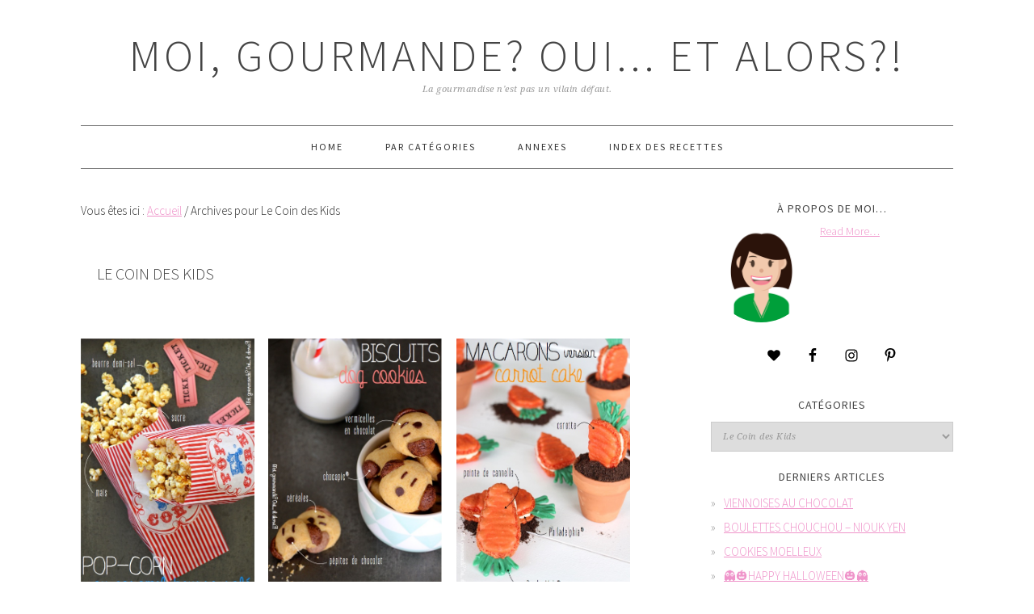

--- FILE ---
content_type: text/html; charset=UTF-8
request_url: http://www.moi-gourmande-oui-et-alors.com/?cat=17&paged=2
body_size: 18302
content:
<!DOCTYPE html>
<html lang="fr-FR">
<head >
<meta charset="UTF-8" />
		<meta name="robots" content="noindex" />
		<meta name="viewport" content="width=device-width, initial-scale=1" />
<title>Le Coin des Kids – Page 2</title>
<meta name='robots' content='max-image-preview:large' />

			<style type="text/css">
				.slide-excerpt { width: 100%; }
				.slide-excerpt { bottom: 0; }
				.slide-excerpt { right: 0; }
				.flexslider { max-width: 680px; max-height: 350px; }
				.slide-image { max-height: 350px; }
			</style><link rel='dns-prefetch' href='//www.moi-gourmande-oui-et-alors.com' />
<link rel='dns-prefetch' href='//secure.gravatar.com' />
<link rel='dns-prefetch' href='//stats.wp.com' />
<link rel='dns-prefetch' href='//fonts.googleapis.com' />
<link rel='dns-prefetch' href='//v0.wordpress.com' />
<link rel='dns-prefetch' href='//widgets.wp.com' />
<link rel='dns-prefetch' href='//s0.wp.com' />
<link rel='dns-prefetch' href='//0.gravatar.com' />
<link rel='dns-prefetch' href='//1.gravatar.com' />
<link rel='dns-prefetch' href='//2.gravatar.com' />
<link rel="alternate" type="application/rss+xml" title="Moi, gourmande? Oui... Et alors?! &raquo; Flux" href="http://www.moi-gourmande-oui-et-alors.com/?feed=rss2" />
<link rel="alternate" type="application/rss+xml" title="Moi, gourmande? Oui... Et alors?! &raquo; Flux des commentaires" href="http://www.moi-gourmande-oui-et-alors.com/?feed=comments-rss2" />
<link rel="alternate" type="application/rss+xml" title="Moi, gourmande? Oui... Et alors?! &raquo; Flux de la catégorie Le Coin des Kids" href="http://www.moi-gourmande-oui-et-alors.com/?feed=rss2&#038;cat=17" />
<link rel="canonical" href="http://www.moi-gourmande-oui-et-alors.com/?cat=17&#038;paged=2" />
<script type="text/javascript">
/* <![CDATA[ */
window._wpemojiSettings = {"baseUrl":"https:\/\/s.w.org\/images\/core\/emoji\/15.0.3\/72x72\/","ext":".png","svgUrl":"https:\/\/s.w.org\/images\/core\/emoji\/15.0.3\/svg\/","svgExt":".svg","source":{"concatemoji":"http:\/\/www.moi-gourmande-oui-et-alors.com\/wp-includes\/js\/wp-emoji-release.min.js?ver=6.6.4"}};
/*! This file is auto-generated */
!function(i,n){var o,s,e;function c(e){try{var t={supportTests:e,timestamp:(new Date).valueOf()};sessionStorage.setItem(o,JSON.stringify(t))}catch(e){}}function p(e,t,n){e.clearRect(0,0,e.canvas.width,e.canvas.height),e.fillText(t,0,0);var t=new Uint32Array(e.getImageData(0,0,e.canvas.width,e.canvas.height).data),r=(e.clearRect(0,0,e.canvas.width,e.canvas.height),e.fillText(n,0,0),new Uint32Array(e.getImageData(0,0,e.canvas.width,e.canvas.height).data));return t.every(function(e,t){return e===r[t]})}function u(e,t,n){switch(t){case"flag":return n(e,"\ud83c\udff3\ufe0f\u200d\u26a7\ufe0f","\ud83c\udff3\ufe0f\u200b\u26a7\ufe0f")?!1:!n(e,"\ud83c\uddfa\ud83c\uddf3","\ud83c\uddfa\u200b\ud83c\uddf3")&&!n(e,"\ud83c\udff4\udb40\udc67\udb40\udc62\udb40\udc65\udb40\udc6e\udb40\udc67\udb40\udc7f","\ud83c\udff4\u200b\udb40\udc67\u200b\udb40\udc62\u200b\udb40\udc65\u200b\udb40\udc6e\u200b\udb40\udc67\u200b\udb40\udc7f");case"emoji":return!n(e,"\ud83d\udc26\u200d\u2b1b","\ud83d\udc26\u200b\u2b1b")}return!1}function f(e,t,n){var r="undefined"!=typeof WorkerGlobalScope&&self instanceof WorkerGlobalScope?new OffscreenCanvas(300,150):i.createElement("canvas"),a=r.getContext("2d",{willReadFrequently:!0}),o=(a.textBaseline="top",a.font="600 32px Arial",{});return e.forEach(function(e){o[e]=t(a,e,n)}),o}function t(e){var t=i.createElement("script");t.src=e,t.defer=!0,i.head.appendChild(t)}"undefined"!=typeof Promise&&(o="wpEmojiSettingsSupports",s=["flag","emoji"],n.supports={everything:!0,everythingExceptFlag:!0},e=new Promise(function(e){i.addEventListener("DOMContentLoaded",e,{once:!0})}),new Promise(function(t){var n=function(){try{var e=JSON.parse(sessionStorage.getItem(o));if("object"==typeof e&&"number"==typeof e.timestamp&&(new Date).valueOf()<e.timestamp+604800&&"object"==typeof e.supportTests)return e.supportTests}catch(e){}return null}();if(!n){if("undefined"!=typeof Worker&&"undefined"!=typeof OffscreenCanvas&&"undefined"!=typeof URL&&URL.createObjectURL&&"undefined"!=typeof Blob)try{var e="postMessage("+f.toString()+"("+[JSON.stringify(s),u.toString(),p.toString()].join(",")+"));",r=new Blob([e],{type:"text/javascript"}),a=new Worker(URL.createObjectURL(r),{name:"wpTestEmojiSupports"});return void(a.onmessage=function(e){c(n=e.data),a.terminate(),t(n)})}catch(e){}c(n=f(s,u,p))}t(n)}).then(function(e){for(var t in e)n.supports[t]=e[t],n.supports.everything=n.supports.everything&&n.supports[t],"flag"!==t&&(n.supports.everythingExceptFlag=n.supports.everythingExceptFlag&&n.supports[t]);n.supports.everythingExceptFlag=n.supports.everythingExceptFlag&&!n.supports.flag,n.DOMReady=!1,n.readyCallback=function(){n.DOMReady=!0}}).then(function(){return e}).then(function(){var e;n.supports.everything||(n.readyCallback(),(e=n.source||{}).concatemoji?t(e.concatemoji):e.wpemoji&&e.twemoji&&(t(e.twemoji),t(e.wpemoji)))}))}((window,document),window._wpemojiSettings);
/* ]]> */
</script>
<link rel='stylesheet' id='a-gallery-css-css' href='http://www.moi-gourmande-oui-et-alors.com/wp-content/plugins/a-gallery-master/css/a-gallery.css?ver=6.6.4' type='text/css' media='all' />
<link rel='stylesheet' id='jquery-fancybox-css-css' href='http://www.moi-gourmande-oui-et-alors.com/wp-content/plugins/a-gallery-master/js/fancybox/jquery.fancybox.css?ver=6.6.4' type='text/css' media='all' />
<link rel='stylesheet' id='jquery-fancybox-thumbs-css-css' href='http://www.moi-gourmande-oui-et-alors.com/wp-content/plugins/a-gallery-master/js/fancybox/helpers/jquery.fancybox-thumbs.css?ver=6.6.4' type='text/css' media='all' />
<link rel='stylesheet' id='foodie-pro-theme-css' href='http://www.moi-gourmande-oui-et-alors.com/wp-content/themes/foodiepro/foodiepro/style.css?ver=2.1.4' type='text/css' media='all' />
<style id='foodie-pro-theme-inline-css' type='text/css'>
a, .entry-meta a, .post-info a, .post-meta a, .site-footer a, .entry-content a{color:#ef94ca;}body{font-family:"Source Sans Pro","Helvetica Neue",sans-serif;}input, select, textarea, .wp-caption-text, .site-description, .entry-meta, .post-info, .post-meta{font-family:"Droid Serif","Helvetica Neue",sans-serif;}h1, h2, h3, h4, h5, h6, .site-title, .entry-title, .widgettitle{font-family:"Source Sans Pro","Helvetica Neue",sans-serif;}
</style>
<style id='wp-emoji-styles-inline-css' type='text/css'>

	img.wp-smiley, img.emoji {
		display: inline !important;
		border: none !important;
		box-shadow: none !important;
		height: 1em !important;
		width: 1em !important;
		margin: 0 0.07em !important;
		vertical-align: -0.1em !important;
		background: none !important;
		padding: 0 !important;
	}
</style>
<link rel='stylesheet' id='wp-block-library-css' href='http://www.moi-gourmande-oui-et-alors.com/wp-includes/css/dist/block-library/style.min.css?ver=6.6.4' type='text/css' media='all' />
<link rel='stylesheet' id='mediaelement-css' href='http://www.moi-gourmande-oui-et-alors.com/wp-includes/js/mediaelement/mediaelementplayer-legacy.min.css?ver=4.2.17' type='text/css' media='all' />
<link rel='stylesheet' id='wp-mediaelement-css' href='http://www.moi-gourmande-oui-et-alors.com/wp-includes/js/mediaelement/wp-mediaelement.min.css?ver=6.6.4' type='text/css' media='all' />
<style id='jetpack-sharing-buttons-style-inline-css' type='text/css'>
.jetpack-sharing-buttons__services-list{display:flex;flex-direction:row;flex-wrap:wrap;gap:0;list-style-type:none;margin:5px;padding:0}.jetpack-sharing-buttons__services-list.has-small-icon-size{font-size:12px}.jetpack-sharing-buttons__services-list.has-normal-icon-size{font-size:16px}.jetpack-sharing-buttons__services-list.has-large-icon-size{font-size:24px}.jetpack-sharing-buttons__services-list.has-huge-icon-size{font-size:36px}@media print{.jetpack-sharing-buttons__services-list{display:none!important}}.editor-styles-wrapper .wp-block-jetpack-sharing-buttons{gap:0;padding-inline-start:0}ul.jetpack-sharing-buttons__services-list.has-background{padding:1.25em 2.375em}
</style>
<style id='classic-theme-styles-inline-css' type='text/css'>
/*! This file is auto-generated */
.wp-block-button__link{color:#fff;background-color:#32373c;border-radius:9999px;box-shadow:none;text-decoration:none;padding:calc(.667em + 2px) calc(1.333em + 2px);font-size:1.125em}.wp-block-file__button{background:#32373c;color:#fff;text-decoration:none}
</style>
<style id='global-styles-inline-css' type='text/css'>
:root{--wp--preset--aspect-ratio--square: 1;--wp--preset--aspect-ratio--4-3: 4/3;--wp--preset--aspect-ratio--3-4: 3/4;--wp--preset--aspect-ratio--3-2: 3/2;--wp--preset--aspect-ratio--2-3: 2/3;--wp--preset--aspect-ratio--16-9: 16/9;--wp--preset--aspect-ratio--9-16: 9/16;--wp--preset--color--black: #000000;--wp--preset--color--cyan-bluish-gray: #abb8c3;--wp--preset--color--white: #ffffff;--wp--preset--color--pale-pink: #f78da7;--wp--preset--color--vivid-red: #cf2e2e;--wp--preset--color--luminous-vivid-orange: #ff6900;--wp--preset--color--luminous-vivid-amber: #fcb900;--wp--preset--color--light-green-cyan: #7bdcb5;--wp--preset--color--vivid-green-cyan: #00d084;--wp--preset--color--pale-cyan-blue: #8ed1fc;--wp--preset--color--vivid-cyan-blue: #0693e3;--wp--preset--color--vivid-purple: #9b51e0;--wp--preset--gradient--vivid-cyan-blue-to-vivid-purple: linear-gradient(135deg,rgba(6,147,227,1) 0%,rgb(155,81,224) 100%);--wp--preset--gradient--light-green-cyan-to-vivid-green-cyan: linear-gradient(135deg,rgb(122,220,180) 0%,rgb(0,208,130) 100%);--wp--preset--gradient--luminous-vivid-amber-to-luminous-vivid-orange: linear-gradient(135deg,rgba(252,185,0,1) 0%,rgba(255,105,0,1) 100%);--wp--preset--gradient--luminous-vivid-orange-to-vivid-red: linear-gradient(135deg,rgba(255,105,0,1) 0%,rgb(207,46,46) 100%);--wp--preset--gradient--very-light-gray-to-cyan-bluish-gray: linear-gradient(135deg,rgb(238,238,238) 0%,rgb(169,184,195) 100%);--wp--preset--gradient--cool-to-warm-spectrum: linear-gradient(135deg,rgb(74,234,220) 0%,rgb(151,120,209) 20%,rgb(207,42,186) 40%,rgb(238,44,130) 60%,rgb(251,105,98) 80%,rgb(254,248,76) 100%);--wp--preset--gradient--blush-light-purple: linear-gradient(135deg,rgb(255,206,236) 0%,rgb(152,150,240) 100%);--wp--preset--gradient--blush-bordeaux: linear-gradient(135deg,rgb(254,205,165) 0%,rgb(254,45,45) 50%,rgb(107,0,62) 100%);--wp--preset--gradient--luminous-dusk: linear-gradient(135deg,rgb(255,203,112) 0%,rgb(199,81,192) 50%,rgb(65,88,208) 100%);--wp--preset--gradient--pale-ocean: linear-gradient(135deg,rgb(255,245,203) 0%,rgb(182,227,212) 50%,rgb(51,167,181) 100%);--wp--preset--gradient--electric-grass: linear-gradient(135deg,rgb(202,248,128) 0%,rgb(113,206,126) 100%);--wp--preset--gradient--midnight: linear-gradient(135deg,rgb(2,3,129) 0%,rgb(40,116,252) 100%);--wp--preset--font-size--small: 13px;--wp--preset--font-size--medium: 20px;--wp--preset--font-size--large: 36px;--wp--preset--font-size--x-large: 42px;--wp--preset--spacing--20: 0.44rem;--wp--preset--spacing--30: 0.67rem;--wp--preset--spacing--40: 1rem;--wp--preset--spacing--50: 1.5rem;--wp--preset--spacing--60: 2.25rem;--wp--preset--spacing--70: 3.38rem;--wp--preset--spacing--80: 5.06rem;--wp--preset--shadow--natural: 6px 6px 9px rgba(0, 0, 0, 0.2);--wp--preset--shadow--deep: 12px 12px 50px rgba(0, 0, 0, 0.4);--wp--preset--shadow--sharp: 6px 6px 0px rgba(0, 0, 0, 0.2);--wp--preset--shadow--outlined: 6px 6px 0px -3px rgba(255, 255, 255, 1), 6px 6px rgba(0, 0, 0, 1);--wp--preset--shadow--crisp: 6px 6px 0px rgba(0, 0, 0, 1);}:where(.is-layout-flex){gap: 0.5em;}:where(.is-layout-grid){gap: 0.5em;}body .is-layout-flex{display: flex;}.is-layout-flex{flex-wrap: wrap;align-items: center;}.is-layout-flex > :is(*, div){margin: 0;}body .is-layout-grid{display: grid;}.is-layout-grid > :is(*, div){margin: 0;}:where(.wp-block-columns.is-layout-flex){gap: 2em;}:where(.wp-block-columns.is-layout-grid){gap: 2em;}:where(.wp-block-post-template.is-layout-flex){gap: 1.25em;}:where(.wp-block-post-template.is-layout-grid){gap: 1.25em;}.has-black-color{color: var(--wp--preset--color--black) !important;}.has-cyan-bluish-gray-color{color: var(--wp--preset--color--cyan-bluish-gray) !important;}.has-white-color{color: var(--wp--preset--color--white) !important;}.has-pale-pink-color{color: var(--wp--preset--color--pale-pink) !important;}.has-vivid-red-color{color: var(--wp--preset--color--vivid-red) !important;}.has-luminous-vivid-orange-color{color: var(--wp--preset--color--luminous-vivid-orange) !important;}.has-luminous-vivid-amber-color{color: var(--wp--preset--color--luminous-vivid-amber) !important;}.has-light-green-cyan-color{color: var(--wp--preset--color--light-green-cyan) !important;}.has-vivid-green-cyan-color{color: var(--wp--preset--color--vivid-green-cyan) !important;}.has-pale-cyan-blue-color{color: var(--wp--preset--color--pale-cyan-blue) !important;}.has-vivid-cyan-blue-color{color: var(--wp--preset--color--vivid-cyan-blue) !important;}.has-vivid-purple-color{color: var(--wp--preset--color--vivid-purple) !important;}.has-black-background-color{background-color: var(--wp--preset--color--black) !important;}.has-cyan-bluish-gray-background-color{background-color: var(--wp--preset--color--cyan-bluish-gray) !important;}.has-white-background-color{background-color: var(--wp--preset--color--white) !important;}.has-pale-pink-background-color{background-color: var(--wp--preset--color--pale-pink) !important;}.has-vivid-red-background-color{background-color: var(--wp--preset--color--vivid-red) !important;}.has-luminous-vivid-orange-background-color{background-color: var(--wp--preset--color--luminous-vivid-orange) !important;}.has-luminous-vivid-amber-background-color{background-color: var(--wp--preset--color--luminous-vivid-amber) !important;}.has-light-green-cyan-background-color{background-color: var(--wp--preset--color--light-green-cyan) !important;}.has-vivid-green-cyan-background-color{background-color: var(--wp--preset--color--vivid-green-cyan) !important;}.has-pale-cyan-blue-background-color{background-color: var(--wp--preset--color--pale-cyan-blue) !important;}.has-vivid-cyan-blue-background-color{background-color: var(--wp--preset--color--vivid-cyan-blue) !important;}.has-vivid-purple-background-color{background-color: var(--wp--preset--color--vivid-purple) !important;}.has-black-border-color{border-color: var(--wp--preset--color--black) !important;}.has-cyan-bluish-gray-border-color{border-color: var(--wp--preset--color--cyan-bluish-gray) !important;}.has-white-border-color{border-color: var(--wp--preset--color--white) !important;}.has-pale-pink-border-color{border-color: var(--wp--preset--color--pale-pink) !important;}.has-vivid-red-border-color{border-color: var(--wp--preset--color--vivid-red) !important;}.has-luminous-vivid-orange-border-color{border-color: var(--wp--preset--color--luminous-vivid-orange) !important;}.has-luminous-vivid-amber-border-color{border-color: var(--wp--preset--color--luminous-vivid-amber) !important;}.has-light-green-cyan-border-color{border-color: var(--wp--preset--color--light-green-cyan) !important;}.has-vivid-green-cyan-border-color{border-color: var(--wp--preset--color--vivid-green-cyan) !important;}.has-pale-cyan-blue-border-color{border-color: var(--wp--preset--color--pale-cyan-blue) !important;}.has-vivid-cyan-blue-border-color{border-color: var(--wp--preset--color--vivid-cyan-blue) !important;}.has-vivid-purple-border-color{border-color: var(--wp--preset--color--vivid-purple) !important;}.has-vivid-cyan-blue-to-vivid-purple-gradient-background{background: var(--wp--preset--gradient--vivid-cyan-blue-to-vivid-purple) !important;}.has-light-green-cyan-to-vivid-green-cyan-gradient-background{background: var(--wp--preset--gradient--light-green-cyan-to-vivid-green-cyan) !important;}.has-luminous-vivid-amber-to-luminous-vivid-orange-gradient-background{background: var(--wp--preset--gradient--luminous-vivid-amber-to-luminous-vivid-orange) !important;}.has-luminous-vivid-orange-to-vivid-red-gradient-background{background: var(--wp--preset--gradient--luminous-vivid-orange-to-vivid-red) !important;}.has-very-light-gray-to-cyan-bluish-gray-gradient-background{background: var(--wp--preset--gradient--very-light-gray-to-cyan-bluish-gray) !important;}.has-cool-to-warm-spectrum-gradient-background{background: var(--wp--preset--gradient--cool-to-warm-spectrum) !important;}.has-blush-light-purple-gradient-background{background: var(--wp--preset--gradient--blush-light-purple) !important;}.has-blush-bordeaux-gradient-background{background: var(--wp--preset--gradient--blush-bordeaux) !important;}.has-luminous-dusk-gradient-background{background: var(--wp--preset--gradient--luminous-dusk) !important;}.has-pale-ocean-gradient-background{background: var(--wp--preset--gradient--pale-ocean) !important;}.has-electric-grass-gradient-background{background: var(--wp--preset--gradient--electric-grass) !important;}.has-midnight-gradient-background{background: var(--wp--preset--gradient--midnight) !important;}.has-small-font-size{font-size: var(--wp--preset--font-size--small) !important;}.has-medium-font-size{font-size: var(--wp--preset--font-size--medium) !important;}.has-large-font-size{font-size: var(--wp--preset--font-size--large) !important;}.has-x-large-font-size{font-size: var(--wp--preset--font-size--x-large) !important;}
:where(.wp-block-post-template.is-layout-flex){gap: 1.25em;}:where(.wp-block-post-template.is-layout-grid){gap: 1.25em;}
:where(.wp-block-columns.is-layout-flex){gap: 2em;}:where(.wp-block-columns.is-layout-grid){gap: 2em;}
:root :where(.wp-block-pullquote){font-size: 1.5em;line-height: 1.6;}
</style>
<link rel='stylesheet' id='jetpack_likes-css' href='http://www.moi-gourmande-oui-et-alors.com/wp-content/plugins/jetpack/modules/likes/style.css?ver=13.9.1' type='text/css' media='all' />
<link rel='stylesheet' id='google-fonts-css' href='//fonts.googleapis.com/css?family=Source+Sans+Pro%3Aregular%2Citalic%2C700%2C200%2C300%2C300italic%2C900%7CDroid+Serif%3Aregular%2Citalic%2C700%26subset%3Dlatin%2C&#038;ver=2.1.4' type='text/css' media='all' />
<link rel='stylesheet' id='simple-social-icons-font-css' href='http://www.moi-gourmande-oui-et-alors.com/wp-content/plugins/simple-social-icons/css/style.css?ver=3.0.2' type='text/css' media='all' />
<link rel='stylesheet' id='jetpack-subscriptions-css' href='http://www.moi-gourmande-oui-et-alors.com/wp-content/plugins/jetpack/modules/subscriptions/subscriptions.css?ver=13.9.1' type='text/css' media='all' />
<style id='jetpack_facebook_likebox-inline-css' type='text/css'>
.widget_facebook_likebox {
	overflow: hidden;
}

</style>
<link rel='stylesheet' id='jetpack-top-posts-widget-css' href='http://www.moi-gourmande-oui-et-alors.com/wp-content/plugins/jetpack/modules/widgets/top-posts/style.css?ver=20141013' type='text/css' media='all' />
<link rel='stylesheet' id='ngg_trigger_buttons-css' href='http://www.moi-gourmande-oui-et-alors.com/wp-content/plugins/nextgen-gallery/static/GalleryDisplay/trigger_buttons.css?ver=3.59.5' type='text/css' media='all' />
<link rel='stylesheet' id='shutter-0-css' href='http://www.moi-gourmande-oui-et-alors.com/wp-content/plugins/nextgen-gallery/static/Lightbox/shutter/shutter.css?ver=3.59.5' type='text/css' media='all' />
<link rel='stylesheet' id='fontawesome_v4_shim_style-css' href='http://www.moi-gourmande-oui-et-alors.com/wp-content/plugins/nextgen-gallery/static/FontAwesome/css/v4-shims.min.css?ver=6.6.4' type='text/css' media='all' />
<link rel='stylesheet' id='fontawesome-css' href='http://www.moi-gourmande-oui-et-alors.com/wp-content/plugins/nextgen-gallery/static/FontAwesome/css/all.min.css?ver=6.6.4' type='text/css' media='all' />
<link rel='stylesheet' id='nextgen_pagination_style-css' href='http://www.moi-gourmande-oui-et-alors.com/wp-content/plugins/nextgen-gallery/static/GalleryDisplay/pagination_style.css?ver=3.59.5' type='text/css' media='all' />
<link rel='stylesheet' id='nextgen_basic_thumbnails_style-css' href='http://www.moi-gourmande-oui-et-alors.com/wp-content/plugins/nextgen-gallery/static/Thumbnails/nextgen_basic_thumbnails.css?ver=3.59.5' type='text/css' media='all' />
<link rel='stylesheet' id='nextgen_widgets_style-css' href='http://www.moi-gourmande-oui-et-alors.com/wp-content/plugins/nextgen-gallery/static/Widget/display.css?ver=3.59.5' type='text/css' media='all' />
<link rel='stylesheet' id='ngg_basic_slideshow_style-css' href='http://www.moi-gourmande-oui-et-alors.com/wp-content/plugins/nextgen-gallery/static/Slideshow/ngg_basic_slideshow.css?ver=3.59.5' type='text/css' media='all' />
<link rel='stylesheet' id='ngg_slick_slideshow_style-css' href='http://www.moi-gourmande-oui-et-alors.com/wp-content/plugins/nextgen-gallery/static/Slideshow/slick/slick.css?ver=3.59.5' type='text/css' media='all' />
<link rel='stylesheet' id='ngg_slick_slideshow_theme-css' href='http://www.moi-gourmande-oui-et-alors.com/wp-content/plugins/nextgen-gallery/static/Slideshow/slick/slick-theme.css?ver=3.59.5' type='text/css' media='all' />
<link rel='stylesheet' id='nextgen_basic_slideshow_style-css' href='http://www.moi-gourmande-oui-et-alors.com/wp-content/plugins/nextgen-gallery/static/Slideshow/ngg_basic_slideshow.css?ver=3.59.5' type='text/css' media='all' />
<link rel='stylesheet' id='slider_styles-css' href='http://www.moi-gourmande-oui-et-alors.com/wp-content/plugins/genesis-responsive-slider/assets/style.css?ver=1.0.1' type='text/css' media='all' />
<script type="text/javascript" src="http://www.moi-gourmande-oui-et-alors.com/wp-includes/js/jquery/jquery.min.js?ver=3.7.1" id="jquery-core-js"></script>
<script type="text/javascript" src="http://www.moi-gourmande-oui-et-alors.com/wp-includes/js/jquery/jquery-migrate.min.js?ver=3.4.1" id="jquery-migrate-js"></script>
<script type="text/javascript" src="http://www.moi-gourmande-oui-et-alors.com/wp-content/plugins/a-gallery-master/js/a-gallery.js?ver=6.6.4" id="a-gallery-js-js"></script>
<script type="text/javascript" src="http://www.moi-gourmande-oui-et-alors.com/wp-content/plugins/a-gallery-master/js/jquery.mousewheel.pack.js?ver=6.6.4" id="jquery-mousewheel-js-js"></script>
<script type="text/javascript" src="http://www.moi-gourmande-oui-et-alors.com/wp-content/plugins/a-gallery-master/js/fancybox/jquery.fancybox.pack.js?ver=6.6.4" id="jquery-fancybox-js-js"></script>
<script type="text/javascript" src="http://www.moi-gourmande-oui-et-alors.com/wp-content/plugins/a-gallery-master/js/fancybox/helpers/jquery.fancybox-thumbs.js?ver=6.6.4" id="jquery-fancybox-thumbs-js-js"></script>
<script type="text/javascript" id="photocrati_ajax-js-extra">
/* <![CDATA[ */
var photocrati_ajax = {"url":"http:\/\/www.moi-gourmande-oui-et-alors.com\/index.php?photocrati_ajax=1","rest_url":"http:\/\/www.moi-gourmande-oui-et-alors.com\/index.php?rest_route=\/","wp_home_url":"http:\/\/www.moi-gourmande-oui-et-alors.com\/index.php","wp_site_url":"http:\/\/www.moi-gourmande-oui-et-alors.com\/index.php","wp_root_url":"http:\/\/www.moi-gourmande-oui-et-alors.com\/index.php","wp_plugins_url":"http:\/\/www.moi-gourmande-oui-et-alors.com\/wp-content\/plugins","wp_content_url":"http:\/\/www.moi-gourmande-oui-et-alors.com\/wp-content","wp_includes_url":"http:\/\/www.moi-gourmande-oui-et-alors.com\/wp-includes\/","ngg_param_slug":"nggallery","rest_nonce":"21a69c4365"};
/* ]]> */
</script>
<script type="text/javascript" src="http://www.moi-gourmande-oui-et-alors.com/wp-content/plugins/nextgen-gallery/static/Legacy/ajax.min.js?ver=3.59.5" id="photocrati_ajax-js"></script>
<script type="text/javascript" src="http://www.moi-gourmande-oui-et-alors.com/wp-content/plugins/nextgen-gallery/static/FontAwesome/js/v4-shims.min.js?ver=5.3.1" id="fontawesome_v4_shim-js"></script>
<script type="text/javascript" defer crossorigin="anonymous" data-auto-replace-svg="false" data-keep-original-source="false" data-search-pseudo-elements src="http://www.moi-gourmande-oui-et-alors.com/wp-content/plugins/nextgen-gallery/static/FontAwesome/js/all.min.js?ver=5.3.1" id="fontawesome-js"></script>
<script type="text/javascript" src="http://www.moi-gourmande-oui-et-alors.com/wp-content/plugins/nextgen-gallery/static/Thumbnails/nextgen_basic_thumbnails.js?ver=3.59.5" id="nextgen_basic_thumbnails_script-js"></script>
<script type="text/javascript" src="http://www.moi-gourmande-oui-et-alors.com/wp-content/plugins/nextgen-gallery/static/Slideshow/slick/slick-1.8.0-modded.js?ver=3.59.5" id="ngg_slick-js"></script>
<link rel="https://api.w.org/" href="http://www.moi-gourmande-oui-et-alors.com/index.php?rest_route=/" /><link rel="alternate" title="JSON" type="application/json" href="http://www.moi-gourmande-oui-et-alors.com/index.php?rest_route=/wp/v2/categories/17" /><link rel="EditURI" type="application/rsd+xml" title="RSD" href="http://www.moi-gourmande-oui-et-alors.com/xmlrpc.php?rsd" />
		<script type="text/javascript" async defer data-pin-color="red"  data-pin-hover="true"
			src="http://www.moi-gourmande-oui-et-alors.com/wp-content/plugins/pinterest-pin-it-button-on-image-hover-and-post/js/pinit.js"></script>
			<style>img#wpstats{display:none}</style>
		<link rel="pingback" href="http://www.moi-gourmande-oui-et-alors.com/xmlrpc.php" />
<link rel="prev" href="http://www.moi-gourmande-oui-et-alors.com/?cat=17" />
<link rel="next" href="http://www.moi-gourmande-oui-et-alors.com/?cat=17&#038;paged=3" />

<!-- Jetpack Open Graph Tags -->
<meta property="og:type" content="website" />
<meta property="og:title" content="Le Coin des Kids – Page 2" />
<meta property="og:url" content="http://www.moi-gourmande-oui-et-alors.com/?cat=17" />
<meta property="og:site_name" content="Moi, gourmande? Oui... Et alors?!" />
<meta property="og:image" content="http://www.moi-gourmande-oui-et-alors.com/wp-content/uploads/2015/08/cropped-log112.png" />
<meta property="og:image:width" content="512" />
<meta property="og:image:height" content="512" />
<meta property="og:image:alt" content="" />
<meta property="og:locale" content="fr_FR" />

<!-- End Jetpack Open Graph Tags -->
<link rel="icon" href="http://www.moi-gourmande-oui-et-alors.com/wp-content/uploads/2015/08/cropped-log112-32x32.png" sizes="32x32" />
<link rel="icon" href="http://www.moi-gourmande-oui-et-alors.com/wp-content/uploads/2015/08/cropped-log112-192x192.png" sizes="192x192" />
<link rel="apple-touch-icon" href="http://www.moi-gourmande-oui-et-alors.com/wp-content/uploads/2015/08/cropped-log112-180x180.png" />
<meta name="msapplication-TileImage" content="http://www.moi-gourmande-oui-et-alors.com/wp-content/uploads/2015/08/cropped-log112-270x270.png" />
</head>
<body class="archive paged category category-le-coin-des-kids category-17 paged-2 category-paged-2 custom-header header-full-width content-sidebar genesis-breadcrumbs-visible genesis-footer-widgets-visible foodie-pro" itemscope itemtype="https://schema.org/WebPage"><div class="site-container"><ul class="genesis-skip-link"><li><a href="#genesis-nav-primary" class="screen-reader-shortcut"> Passer à la navigation principale</a></li><li><a href="#genesis-content" class="screen-reader-shortcut"> Passer au contenu principal</a></li><li><a href="#genesis-sidebar-primary" class="screen-reader-shortcut"> Passer à la barre latérale principale</a></li><li><a href="#genesis-footer-widgets" class="screen-reader-shortcut"> Passer au pied de page</a></li></ul><header class="site-header" itemscope itemtype="https://schema.org/WPHeader"><div class="wrap"><div class="title-area"><p class="site-title" itemprop="headline"><a href="http://www.moi-gourmande-oui-et-alors.com/">Moi, gourmande? Oui... Et alors?!</a></p><p class="site-description" itemprop="description">La gourmandise n&#039;est pas un vilain défaut.</p></div></div></header><nav class="nav-primary" aria-label="Principal" itemscope itemtype="https://schema.org/SiteNavigationElement" id="genesis-nav-primary"><div class="wrap"><ul id="menu-menu-new-blog" class="menu genesis-nav-menu menu-primary js-superfish"><li id="menu-item-2090" class="menu-item menu-item-type-custom menu-item-object-custom menu-item-home menu-item-2090"><a href="http://www.moi-gourmande-oui-et-alors.com" itemprop="url"><span itemprop="name">HOME</span></a></li>
<li id="menu-item-2089" class="menu-item menu-item-type-post_type menu-item-object-page current-menu-ancestor current-menu-parent current_page_parent current_page_ancestor menu-item-has-children menu-item-2089"><a href="http://www.moi-gourmande-oui-et-alors.com/?page_id=2077" itemprop="url"><span itemprop="name">PAR CATÉGORIES</span></a>
<ul class="sub-menu">
	<li id="menu-item-2091" class="menu-item menu-item-type-taxonomy menu-item-object-category menu-item-2091"><a href="http://www.moi-gourmande-oui-et-alors.com/?cat=11" itemprop="url"><span itemprop="name">Biscuits et Cie</span></a></li>
	<li id="menu-item-2092" class="menu-item menu-item-type-taxonomy menu-item-object-category menu-item-2092"><a href="http://www.moi-gourmande-oui-et-alors.com/?cat=21" itemprop="url"><span itemprop="name">Côté Boulangerie</span></a></li>
	<li id="menu-item-2093" class="menu-item menu-item-type-taxonomy menu-item-object-category menu-item-2093"><a href="http://www.moi-gourmande-oui-et-alors.com/?cat=10" itemprop="url"><span itemprop="name">Gâteaux</span></a></li>
	<li id="menu-item-2099" class="menu-item menu-item-type-taxonomy menu-item-object-category menu-item-2099"><a href="http://www.moi-gourmande-oui-et-alors.com/?cat=15" itemprop="url"><span itemprop="name">Crêpes, Beignets et Cie</span></a></li>
	<li id="menu-item-2100" class="menu-item menu-item-type-taxonomy menu-item-object-category menu-item-2100"><a href="http://www.moi-gourmande-oui-et-alors.com/?cat=22" itemprop="url"><span itemprop="name">Tartes et Cie</span></a></li>
	<li id="menu-item-2095" class="menu-item menu-item-type-taxonomy menu-item-object-category menu-item-2095"><a href="http://www.moi-gourmande-oui-et-alors.com/?cat=12" itemprop="url"><span itemprop="name">Crèmes et Cie</span></a></li>
	<li id="menu-item-2102" class="menu-item menu-item-type-taxonomy menu-item-object-category menu-item-2102"><a href="http://www.moi-gourmande-oui-et-alors.com/?cat=18" itemprop="url"><span itemprop="name">Macarons</span></a></li>
	<li id="menu-item-2098" class="menu-item menu-item-type-taxonomy menu-item-object-category menu-item-2098"><a href="http://www.moi-gourmande-oui-et-alors.com/?cat=16" itemprop="url"><span itemprop="name">Confiseries</span></a></li>
	<li id="menu-item-2097" class="menu-item menu-item-type-taxonomy menu-item-object-category menu-item-2097"><a href="http://www.moi-gourmande-oui-et-alors.com/?cat=19" itemprop="url"><span itemprop="name">Côté Salé</span></a></li>
	<li id="menu-item-2101" class="menu-item menu-item-type-taxonomy menu-item-object-category menu-item-2101"><a href="http://www.moi-gourmande-oui-et-alors.com/?cat=106" itemprop="url"><span itemprop="name">À l&rsquo;heure de l&rsquo;Apéritif</span></a></li>
	<li id="menu-item-3251" class="menu-item menu-item-type-taxonomy menu-item-object-category menu-item-3251"><a href="http://www.moi-gourmande-oui-et-alors.com/?cat=390" itemprop="url"><span itemprop="name">Glaces, Sorbets et Cie</span></a></li>
	<li id="menu-item-2587" class="menu-item menu-item-type-taxonomy menu-item-object-category menu-item-2587"><a href="http://www.moi-gourmande-oui-et-alors.com/?cat=244" itemprop="url"><span itemprop="name">Les Autres Desserts</span></a></li>
	<li id="menu-item-2094" class="menu-item menu-item-type-taxonomy menu-item-object-category current-menu-item menu-item-2094"><a href="http://www.moi-gourmande-oui-et-alors.com/?cat=17" aria-current="page" itemprop="url"><span itemprop="name">Le Coin des Kids</span></a></li>
	<li id="menu-item-3269" class="menu-item menu-item-type-taxonomy menu-item-object-category menu-item-3269"><a href="http://www.moi-gourmande-oui-et-alors.com/?cat=399" itemprop="url"><span itemprop="name">Côté Maurice</span></a></li>
	<li id="menu-item-3134" class="menu-item menu-item-type-taxonomy menu-item-object-category menu-item-3134"><a href="http://www.moi-gourmande-oui-et-alors.com/?cat=355" itemprop="url"><span itemprop="name">Halloween</span></a></li>
	<li id="menu-item-2096" class="menu-item menu-item-type-taxonomy menu-item-object-category menu-item-2096"><a href="http://www.moi-gourmande-oui-et-alors.com/?cat=1" itemprop="url"><span itemprop="name">Non classé</span></a></li>
	<li id="menu-item-2481" class="menu-item menu-item-type-taxonomy menu-item-object-category menu-item-2481"><a href="http://www.moi-gourmande-oui-et-alors.com/?cat=143" itemprop="url"><span itemprop="name">Vos Photos</span></a></li>
</ul>
</li>
<li id="menu-item-2088" class="menu-item menu-item-type-post_type menu-item-object-page menu-item-2088"><a href="http://www.moi-gourmande-oui-et-alors.com/?page_id=2082" itemprop="url"><span itemprop="name">ANNEXES</span></a></li>
<li id="menu-item-2177" class="menu-item menu-item-type-post_type menu-item-object-page menu-item-2177"><a href="http://www.moi-gourmande-oui-et-alors.com/?page_id=2174" itemprop="url"><span itemprop="name">INDEX DES RECETTES</span></a></li>
</ul></div></nav><div class="site-inner"><div class="content-sidebar-wrap"><main class="content" id="genesis-content"><div class="breadcrumb" itemscope itemtype="https://schema.org/BreadcrumbList">Vous êtes ici : <span class="breadcrumb-link-wrap" itemprop="itemListElement" itemscope itemtype="https://schema.org/ListItem"><a class="breadcrumb-link" href="http://www.moi-gourmande-oui-et-alors.com/" itemprop="item"><span class="breadcrumb-link-text-wrap" itemprop="name">Accueil</span></a><meta itemprop="position" content="1"></span> <span aria-label="breadcrumb separator">/</span> Archives pour Le Coin des Kids</div><div class="archive-description taxonomy-archive-description taxonomy-description"><h1 class="archive-title">Le Coin des Kids</h1></div><article class="simple-grid one-third odd first post-3118 post type-post status-publish format-standard has-post-thumbnail category-confiseries category-le-coin-des-kids tag-cinema tag-gouter-enfant tag-pop-corn tag-pop-corn-au-caramel-beurre-sale tag-pop-corn-caramelise tag-popcorn tag-popcorn-caramelise tag-soiree entry" aria-label="POP-CORN AU CARAMEL BEURRE SALÉ" itemscope itemtype="https://schema.org/CreativeWork"><header class="entry-header"><a class="entry-image-link" href="http://www.moi-gourmande-oui-et-alors.com/?p=3118" aria-hidden="true" tabindex="-1"><img width="472" height="707" src="http://www.moi-gourmande-oui-et-alors.com/wp-content/uploads/2016/07/POP-CORN-CARAMEL-BEURRE-SALÉ-1.jpg" class=" post-image entry-image" alt="" itemprop="image" decoding="async" srcset="http://www.moi-gourmande-oui-et-alors.com/wp-content/uploads/2016/07/POP-CORN-CARAMEL-BEURRE-SALÉ-1.jpg 472w, http://www.moi-gourmande-oui-et-alors.com/wp-content/uploads/2016/07/POP-CORN-CARAMEL-BEURRE-SALÉ-1-200x300.jpg 200w" sizes="(max-width: 472px) 100vw, 472px" /></a><h2 class="entry-title" itemprop="headline"><a class="entry-title-link" rel="bookmark" href="http://www.moi-gourmande-oui-et-alors.com/?p=3118">POP-CORN AU CARAMEL BEURRE SALÉ</a></h2>
</header><div class="entry-content" itemprop="text"></div><footer class="entry-footer"></footer></article><article class="simple-grid one-third post-3089 post type-post status-publish format-standard has-post-thumbnail category-biscuits category-le-coin-des-kids tag-anniversaire tag-biscuits-2 tag-biscuits-rigolos tag-cookies tag-dog-cookies tag-enfants tag-gateaux-pour-enfant entry" aria-label="BISCUITS DOG COOKIES" itemscope itemtype="https://schema.org/CreativeWork"><header class="entry-header"><a class="entry-image-link" href="http://www.moi-gourmande-oui-et-alors.com/?p=3089" aria-hidden="true" tabindex="-1"><img width="472" height="708" src="http://www.moi-gourmande-oui-et-alors.com/wp-content/uploads/2016/06/DOG-COOKIES.jpg" class=" post-image entry-image" alt="" itemprop="image" decoding="async" loading="lazy" srcset="http://www.moi-gourmande-oui-et-alors.com/wp-content/uploads/2016/06/DOG-COOKIES.jpg 472w, http://www.moi-gourmande-oui-et-alors.com/wp-content/uploads/2016/06/DOG-COOKIES-200x300.jpg 200w" sizes="(max-width: 472px) 100vw, 472px" /></a><h2 class="entry-title" itemprop="headline"><a class="entry-title-link" rel="bookmark" href="http://www.moi-gourmande-oui-et-alors.com/?p=3089">BISCUITS DOG COOKIES</a></h2>
</header><div class="entry-content" itemprop="text"></div><footer class="entry-footer"></footer></article><article class="simple-grid one-third odd post-2943 post type-post status-publish format-standard has-post-thumbnail category-le-coin-des-kids category-macarons tag-cannelle tag-carrot-cake tag-enfants tag-macarons tag-macarons-rigolos tag-paques tag-philadelphia entry" aria-label="MACARONS VERSION CARROT CAKE" itemscope itemtype="https://schema.org/CreativeWork"><header class="entry-header"><a class="entry-image-link" href="http://www.moi-gourmande-oui-et-alors.com/?p=2943" aria-hidden="true" tabindex="-1"><img width="471" height="708" src="http://www.moi-gourmande-oui-et-alors.com/wp-content/uploads/2016/03/MACARONS-CARROT-CAKE-1.jpg" class=" post-image entry-image" alt="" itemprop="image" decoding="async" loading="lazy" srcset="http://www.moi-gourmande-oui-et-alors.com/wp-content/uploads/2016/03/MACARONS-CARROT-CAKE-1.jpg 471w, http://www.moi-gourmande-oui-et-alors.com/wp-content/uploads/2016/03/MACARONS-CARROT-CAKE-1-200x300.jpg 200w" sizes="(max-width: 471px) 100vw, 471px" /></a><h2 class="entry-title" itemprop="headline"><a class="entry-title-link" rel="bookmark" href="http://www.moi-gourmande-oui-et-alors.com/?p=2943">MACARONS VERSION CARROT CAKE</a></h2>
</header><div class="entry-content" itemprop="text"></div><footer class="entry-footer"></footer></article><article class="simple-grid one-third first post-2834 post type-post status-publish format-standard has-post-thumbnail category-biscuits category-le-coin-des-kids tag-biscuits-2 tag-christmas tag-noel tag-pere-noel tag-rennes tag-sables entry" aria-label="PETITS SABLÉS DU PÈRE-NOËL" itemscope itemtype="https://schema.org/CreativeWork"><header class="entry-header"><a class="entry-image-link" href="http://www.moi-gourmande-oui-et-alors.com/?p=2834" aria-hidden="true" tabindex="-1"><img width="472" height="707" src="http://www.moi-gourmande-oui-et-alors.com/wp-content/uploads/2015/11/BISCUITS-PERE-NOEL.jpg" class=" post-image entry-image" alt="" itemprop="image" decoding="async" loading="lazy" srcset="http://www.moi-gourmande-oui-et-alors.com/wp-content/uploads/2015/11/BISCUITS-PERE-NOEL.jpg 472w, http://www.moi-gourmande-oui-et-alors.com/wp-content/uploads/2015/11/BISCUITS-PERE-NOEL-200x300.jpg 200w" sizes="(max-width: 472px) 100vw, 472px" /></a><h2 class="entry-title" itemprop="headline"><a class="entry-title-link" rel="bookmark" href="http://www.moi-gourmande-oui-et-alors.com/?p=2834">PETITS SABLÉS DU PÈRE-NOËL</a></h2>
</header><div class="entry-content" itemprop="text"></div><footer class="entry-footer"></footer></article><article class="simple-grid one-third odd post-2800 post type-post status-publish format-standard has-post-thumbnail category-confiseries category-halloween category-le-coin-des-kids tag-halloween tag-monsters tag-monstres tag-rice-krispies entry" aria-label="RICE KRISPIES MONSTERS" itemscope itemtype="https://schema.org/CreativeWork"><header class="entry-header"><a class="entry-image-link" href="http://www.moi-gourmande-oui-et-alors.com/?p=2800" aria-hidden="true" tabindex="-1"><img width="470" height="703" src="http://www.moi-gourmande-oui-et-alors.com/wp-content/uploads/2015/10/RICE-CRISPIES-MONSTERS-2.jpg" class=" post-image entry-image" alt="" itemprop="image" decoding="async" loading="lazy" srcset="http://www.moi-gourmande-oui-et-alors.com/wp-content/uploads/2015/10/RICE-CRISPIES-MONSTERS-2.jpg 470w, http://www.moi-gourmande-oui-et-alors.com/wp-content/uploads/2015/10/RICE-CRISPIES-MONSTERS-2-201x300.jpg 201w" sizes="(max-width: 470px) 100vw, 470px" /></a><h2 class="entry-title" itemprop="headline"><a class="entry-title-link" rel="bookmark" href="http://www.moi-gourmande-oui-et-alors.com/?p=2800">RICE KRISPIES MONSTERS</a></h2>
</header><div class="entry-content" itemprop="text"></div><footer class="entry-footer"></footer></article><article class="simple-grid one-third post-2797 post type-post status-publish format-standard has-post-thumbnail category-biscuits category-halloween category-le-coin-des-kids tag-halloween tag-sables tag-sables-squelettes tag-squelettes entry" aria-label="PETITS BISCUITS SQUELETTES" itemscope itemtype="https://schema.org/CreativeWork"><header class="entry-header"><a class="entry-image-link" href="http://www.moi-gourmande-oui-et-alors.com/?p=2797" aria-hidden="true" tabindex="-1"><img width="472" height="705" src="http://www.moi-gourmande-oui-et-alors.com/wp-content/uploads/2015/10/SABLÉS-SEQUELETTES.jpg" class=" post-image entry-image" alt="" itemprop="image" decoding="async" loading="lazy" srcset="http://www.moi-gourmande-oui-et-alors.com/wp-content/uploads/2015/10/SABLÉS-SEQUELETTES.jpg 472w, http://www.moi-gourmande-oui-et-alors.com/wp-content/uploads/2015/10/SABLÉS-SEQUELETTES-201x300.jpg 201w" sizes="(max-width: 472px) 100vw, 472px" /></a><h2 class="entry-title" itemprop="headline"><a class="entry-title-link" rel="bookmark" href="http://www.moi-gourmande-oui-et-alors.com/?p=2797">PETITS BISCUITS SQUELETTES</a></h2>
</header><div class="entry-content" itemprop="text"></div><footer class="entry-footer"></footer></article><article class="simple-grid one-third odd first post-2792 post type-post status-publish format-standard has-post-thumbnail category-confiseries category-halloween category-le-coin-des-kids tag-halloween tag-meringue tag-meringue-bones tag-os tag-os-meringue entry" aria-label="OS D&rsquo;HALLOWEEN EN MERINGUE" itemscope itemtype="https://schema.org/CreativeWork"><header class="entry-header"><a class="entry-image-link" href="http://www.moi-gourmande-oui-et-alors.com/?p=2792" aria-hidden="true" tabindex="-1"><img width="471" height="705" src="http://www.moi-gourmande-oui-et-alors.com/wp-content/uploads/2015/10/OS-MERINGUE.jpg" class=" post-image entry-image" alt="" itemprop="image" decoding="async" loading="lazy" srcset="http://www.moi-gourmande-oui-et-alors.com/wp-content/uploads/2015/10/OS-MERINGUE.jpg 471w, http://www.moi-gourmande-oui-et-alors.com/wp-content/uploads/2015/10/OS-MERINGUE-200x300.jpg 200w" sizes="(max-width: 471px) 100vw, 471px" /></a><h2 class="entry-title" itemprop="headline"><a class="entry-title-link" rel="bookmark" href="http://www.moi-gourmande-oui-et-alors.com/?p=2792">OS D&rsquo;HALLOWEEN EN MERINGUE</a></h2>
</header><div class="entry-content" itemprop="text"></div><footer class="entry-footer"></footer></article><article class="simple-grid one-third post-2754 post type-post status-publish format-standard has-post-thumbnail category-a-lheure-de-laperitif category-sale category-halloween category-le-coin-des-kids tag-halloween tag-idee-pour-halloween tag-momies tag-mummy-pizzas tag-pizzas entry" aria-label="MUMMY PIZZAS" itemscope itemtype="https://schema.org/CreativeWork"><header class="entry-header"><a class="entry-image-link" href="http://www.moi-gourmande-oui-et-alors.com/?p=2754" aria-hidden="true" tabindex="-1"><img width="471" height="704" src="http://www.moi-gourmande-oui-et-alors.com/wp-content/uploads/2015/10/MUMMY-PIZZAS.jpg" class=" post-image entry-image" alt="" itemprop="image" decoding="async" loading="lazy" srcset="http://www.moi-gourmande-oui-et-alors.com/wp-content/uploads/2015/10/MUMMY-PIZZAS.jpg 471w, http://www.moi-gourmande-oui-et-alors.com/wp-content/uploads/2015/10/MUMMY-PIZZAS-201x300.jpg 201w" sizes="(max-width: 471px) 100vw, 471px" /></a><h2 class="entry-title" itemprop="headline"><a class="entry-title-link" rel="bookmark" href="http://www.moi-gourmande-oui-et-alors.com/?p=2754">MUMMY PIZZAS</a></h2>
</header><div class="entry-content" itemprop="text"></div><footer class="entry-footer"></footer></article><article class="simple-grid one-third odd post-2675 post type-post status-publish format-standard has-post-thumbnail category-confiseries category-halloween category-le-coin-des-kids tag-araignees tag-enfants tag-halloween tag-oreo tag-oreo-balls tag-spider entry" aria-label="SPIDER OREO® BALLS" itemscope itemtype="https://schema.org/CreativeWork"><header class="entry-header"><a class="entry-image-link" href="http://www.moi-gourmande-oui-et-alors.com/?p=2675" aria-hidden="true" tabindex="-1"><img width="470" height="704" src="http://www.moi-gourmande-oui-et-alors.com/wp-content/uploads/2015/10/SPIDER-OREO-BALLS.jpg" class=" post-image entry-image" alt="" itemprop="image" decoding="async" loading="lazy" srcset="http://www.moi-gourmande-oui-et-alors.com/wp-content/uploads/2015/10/SPIDER-OREO-BALLS.jpg 470w, http://www.moi-gourmande-oui-et-alors.com/wp-content/uploads/2015/10/SPIDER-OREO-BALLS-200x300.jpg 200w" sizes="(max-width: 470px) 100vw, 470px" /></a><h2 class="entry-title" itemprop="headline"><a class="entry-title-link" rel="bookmark" href="http://www.moi-gourmande-oui-et-alors.com/?p=2675">SPIDER OREO® BALLS</a></h2>
</header><div class="entry-content" itemprop="text"></div><footer class="entry-footer"></footer></article><article class="simple-grid one-third first post-2673 post type-post status-publish format-standard has-post-thumbnail category-sale category-halloween category-le-coin-des-kids tag-enfants tag-halloween tag-idee-pour-halloween tag-momies tag-mummy-dogs tag-saucisses entry" aria-label="MUMMY DOGS" itemscope itemtype="https://schema.org/CreativeWork"><header class="entry-header"><a class="entry-image-link" href="http://www.moi-gourmande-oui-et-alors.com/?p=2673" aria-hidden="true" tabindex="-1"><img width="472" height="705" src="http://www.moi-gourmande-oui-et-alors.com/wp-content/uploads/2015/10/MUMMY-DOGS.jpg" class=" post-image entry-image" alt="" itemprop="image" decoding="async" loading="lazy" srcset="http://www.moi-gourmande-oui-et-alors.com/wp-content/uploads/2015/10/MUMMY-DOGS.jpg 472w, http://www.moi-gourmande-oui-et-alors.com/wp-content/uploads/2015/10/MUMMY-DOGS-201x300.jpg 201w" sizes="(max-width: 472px) 100vw, 472px" /></a><h2 class="entry-title" itemprop="headline"><a class="entry-title-link" rel="bookmark" href="http://www.moi-gourmande-oui-et-alors.com/?p=2673">MUMMY DOGS</a></h2>
</header><div class="entry-content" itemprop="text"></div><footer class="entry-footer"></footer></article><div class="archive-pagination pagination" role="navigation" aria-label="Pagination"><ul><li class="pagination-previous"><a href="http://www.moi-gourmande-oui-et-alors.com/?cat=17" >&#x000AB; <span class="screen-reader-text">Aller à la</span> page précédente</a></li>
<li><a href="http://www.moi-gourmande-oui-et-alors.com/?cat=17"><span class="screen-reader-text">Page</span> 1</a></li>
<li class="active" ><a href="http://www.moi-gourmande-oui-et-alors.com/?cat=17&#038;paged=2" aria-current="page"><span class="screen-reader-text">Page</span> 2</a></li>
<li><a href="http://www.moi-gourmande-oui-et-alors.com/?cat=17&#038;paged=3"><span class="screen-reader-text">Page</span> 3</a></li>
<li><a href="http://www.moi-gourmande-oui-et-alors.com/?cat=17&#038;paged=4"><span class="screen-reader-text">Page</span> 4</a></li>
<li class="pagination-next"><a href="http://www.moi-gourmande-oui-et-alors.com/?cat=17&#038;paged=3" ><span class="screen-reader-text">Aller à la</span> page suivante &#x000BB;</a></li>
</ul></div>
</main><aside class="sidebar sidebar-primary widget-area" role="complementary" aria-label="Barre latérale principale" itemscope itemtype="https://schema.org/WPSideBar" id="genesis-sidebar-primary"><h2 class="genesis-sidebar-title screen-reader-text">Barre latérale principale</h2><section id="user-profile-4" class="widget user-profile"><div class="widget-wrap"><h3 class="widgettitle widget-title">À propos de moi&#8230;</h3>
<p><img alt='' src='http://2.gravatar.com/avatar/ee031a9bbbcdb65cdd2ce7e0f4ef26ca?s=125&#038;d=mm&#038;r=g' srcset='http://2.gravatar.com/avatar/ee031a9bbbcdb65cdd2ce7e0f4ef26ca?s=250&#038;d=mm&#038;r=g 2x' class='avatar avatar-125 photo' height='125' width='125' loading='lazy' decoding='async'/> <a class="pagelink" href="http://www.moi-gourmande-oui-et-alors.com/?page_id=181">Read More…</a></p>
</div></section>
<section id="simple-social-icons-2" class="widget simple-social-icons"><div class="widget-wrap"><ul class="aligncenter"><li class="ssi-bloglovin"><a href="http://www.moi-gourmande-oui-et-alors.com" target="_blank" rel="noopener noreferrer"><svg role="img" class="social-bloglovin" aria-labelledby="social-bloglovin-2"><title id="social-bloglovin-2">Bloglovin</title><use xlink:href="http://www.moi-gourmande-oui-et-alors.com/wp-content/plugins/simple-social-icons/symbol-defs.svg#social-bloglovin"></use></svg></a></li><li class="ssi-facebook"><a href="https://www.facebook.com/MoiGourmandeOuiEtAlors?fref=ts" target="_blank" rel="noopener noreferrer"><svg role="img" class="social-facebook" aria-labelledby="social-facebook-2"><title id="social-facebook-2">Facebook</title><use xlink:href="http://www.moi-gourmande-oui-et-alors.com/wp-content/plugins/simple-social-icons/symbol-defs.svg#social-facebook"></use></svg></a></li><li class="ssi-instagram"><a href="http://instagram.com/moigourmandeouietalors" target="_blank" rel="noopener noreferrer"><svg role="img" class="social-instagram" aria-labelledby="social-instagram-2"><title id="social-instagram-2">Instagram</title><use xlink:href="http://www.moi-gourmande-oui-et-alors.com/wp-content/plugins/simple-social-icons/symbol-defs.svg#social-instagram"></use></svg></a></li><li class="ssi-pinterest"><a href="https://www.pinterest.com/elleag1983/" target="_blank" rel="noopener noreferrer"><svg role="img" class="social-pinterest" aria-labelledby="social-pinterest-2"><title id="social-pinterest-2">Pinterest&nbsp;</title><use xlink:href="http://www.moi-gourmande-oui-et-alors.com/wp-content/plugins/simple-social-icons/symbol-defs.svg#social-pinterest"></use></svg></a></li></ul></div></section>
<section id="categories-2" class="widget widget_categories"><div class="widget-wrap"><h3 class="widgettitle widget-title">CATÉGORIES</h3>
<form action="http://www.moi-gourmande-oui-et-alors.com" method="get"><label class="screen-reader-text" for="cat">CATÉGORIES</label><select  name='cat' id='cat' class='postform'>
	<option value='-1'>Sélectionner une catégorie</option>
	<option class="level-0" value="106">À l&rsquo;heure de l&rsquo;Apéritif</option>
	<option class="level-0" value="11">Biscuits et Cie</option>
	<option class="level-0" value="16">Confiseries</option>
	<option class="level-0" value="21">Côté Boulangerie</option>
	<option class="level-0" value="399">Côté Maurice</option>
	<option class="level-0" value="19">Côté Salé</option>
	<option class="level-0" value="12">Crèmes et Cie</option>
	<option class="level-0" value="15">Crêpes, Beignets et Cie</option>
	<option class="level-0" value="10">Gâteaux</option>
	<option class="level-0" value="390">Glaces, Sorbets et Cie</option>
	<option class="level-0" value="355">Halloween</option>
	<option class="level-0" value="17" selected="selected">Le Coin des Kids</option>
	<option class="level-0" value="244">Les Autres Desserts</option>
	<option class="level-0" value="18">Macarons</option>
	<option class="level-0" value="1">Non classé</option>
	<option class="level-0" value="22">Tartes et Cie</option>
	<option class="level-0" value="143">Vos Photos</option>
</select>
</form><script type="text/javascript">
/* <![CDATA[ */

(function() {
	var dropdown = document.getElementById( "cat" );
	function onCatChange() {
		if ( dropdown.options[ dropdown.selectedIndex ].value > 0 ) {
			dropdown.parentNode.submit();
		}
	}
	dropdown.onchange = onCatChange;
})();

/* ]]> */
</script>
</div></section>

		<section id="recent-posts-2" class="widget widget_recent_entries"><div class="widget-wrap">
		<h3 class="widgettitle widget-title">DERNIERS ARTICLES</h3>

		<ul>
											<li>
					<a href="http://www.moi-gourmande-oui-et-alors.com/?p=3638">VIENNOISES AU CHOCOLAT</a>
									</li>
											<li>
					<a href="http://www.moi-gourmande-oui-et-alors.com/?p=3619">BOULETTES CHOUCHOU &#8211; NIOUK YEN</a>
									</li>
											<li>
					<a href="http://www.moi-gourmande-oui-et-alors.com/?p=3594">COOKIES MOELLEUX</a>
									</li>
											<li>
					<a href="http://www.moi-gourmande-oui-et-alors.com/?p=3547">&#x1f47b;&#x1f383;HAPPY HALLOWEEN&#x1f383;&#x1f47b;</a>
									</li>
											<li>
					<a href="http://www.moi-gourmande-oui-et-alors.com/?p=3534">BISCUITS ZOMBIES</a>
									</li>
					</ul>

		</div></section>
<section id="search-2" class="widget widget_search"><div class="widget-wrap"><h3 class="widgettitle widget-title">RECHERCHER</h3>
<form class="search-form" method="get" action="http://www.moi-gourmande-oui-et-alors.com/" role="search" itemprop="potentialAction" itemscope itemtype="https://schema.org/SearchAction"><label class="search-form-label screen-reader-text" for="searchform-1">Rechercher dans ce site Web</label><input class="search-form-input" type="search" name="s" id="searchform-1" placeholder="Rechercher dans ce site Web" itemprop="query-input"><input class="search-form-submit" type="submit" value="Rechercher"><meta content="http://www.moi-gourmande-oui-et-alors.com/?s={s}" itemprop="target"></form></div></section>
<section id="text-9" class="widget widget_text"><div class="widget-wrap">			<div class="textwidget"><div align="right">
<a href="http://test.com/blog">See More &rarr;</a>
</div></div>
		</div></section>
<section id="text-6" class="widget widget_text"><div class="widget-wrap"><h3 class="widgettitle widget-title">LIEN VERS « YUMMY MAGAZINE »</h3>
			<div class="textwidget"><p><a href="http://www.yummymagazine.fr" target="_blank" title="Yummy Magazine" rel="noopener"><br />
<img src="http://lh3.ggpht.com/_cIqkvli9czs/TSb7WbiDVSI/AAAAAAAAAo8/ooxuVIekz_E/s800/yummy_magazine.gif" border="0" alt="Yummy Magazine"></a></p>
</div>
		</div></section>
<section id="facebook-likebox-2" class="widget widget_facebook_likebox"><div class="widget-wrap"><h3 class="widgettitle widget-title"><a href="https://www.facebook.com/MoiGourmandeOuiEtAlors">SUR FACEBOOK</a></h3>
		<div id="fb-root"></div>
		<div class="fb-page" data-href="https://www.facebook.com/MoiGourmandeOuiEtAlors" data-width="340"  data-height="432" data-hide-cover="false" data-show-facepile="true" data-tabs="false" data-hide-cta="false" data-small-header="false">
		<div class="fb-xfbml-parse-ignore"><blockquote cite="https://www.facebook.com/MoiGourmandeOuiEtAlors"><a href="https://www.facebook.com/MoiGourmandeOuiEtAlors">SUR FACEBOOK</a></blockquote></div>
		</div>
		</div></section>
<section id="blog_subscription-2" class="widget widget_blog_subscription jetpack_subscription_widget"><div class="widget-wrap"><h3 class="widgettitle widget-title">Abonnez-vous à ce blog par e-mail.</h3>

			<div class="wp-block-jetpack-subscriptions__container">
			<form action="#" method="post" accept-charset="utf-8" id="subscribe-blog-blog_subscription-2"
				data-blog="99927490"
				data-post_access_level="everybody" >
									<div id="subscribe-text"><p>Saisissez votre adresse e-mail pour vous abonner à ce blog et recevoir une notification de chaque nouvel article par email.</p>
</div>
										<p id="subscribe-email">
						<label id="jetpack-subscribe-label"
							class="screen-reader-text"
							for="subscribe-field-blog_subscription-2">
							Adresse e-mail						</label>
						<input type="email" name="email" required="required"
																					value=""
							id="subscribe-field-blog_subscription-2"
							placeholder="Adresse e-mail"
						/>
					</p>

					<p id="subscribe-submit"
											>
						<input type="hidden" name="action" value="subscribe"/>
						<input type="hidden" name="source" value="http://www.moi-gourmande-oui-et-alors.com/?cat=17&#038;paged=2"/>
						<input type="hidden" name="sub-type" value="widget"/>
						<input type="hidden" name="redirect_fragment" value="subscribe-blog-blog_subscription-2"/>
						<input type="hidden" id="_wpnonce" name="_wpnonce" value="ce1fcbbe3f" /><input type="hidden" name="_wp_http_referer" value="/?cat=17&#038;paged=2" />						<button type="submit"
															class="wp-block-button__link"
																					name="jetpack_subscriptions_widget"
						>
							Abonnez-vous						</button>
					</p>
							</form>
							<div class="wp-block-jetpack-subscriptions__subscount">
					Rejoignez les 187 autres abonnés				</div>
						</div>
			
</div></section>
<section id="tag_cloud-3" class="widget widget_tag_cloud"><div class="widget-wrap"><h3 class="widgettitle widget-title">Étiquettes</h3>
<div class="tagcloud"><a href="http://www.moi-gourmande-oui-et-alors.com/?tag=amandes" class="tag-cloud-link tag-link-206 tag-link-position-1" style="font-size: 8pt;" aria-label="amandes (3 éléments)">amandes</a>
<a href="http://www.moi-gourmande-oui-et-alors.com/?tag=anniversaire" class="tag-cloud-link tag-link-151 tag-link-position-2" style="font-size: 9.75pt;" aria-label="Anniversaire (4 éléments)">Anniversaire</a>
<a href="http://www.moi-gourmande-oui-et-alors.com/?tag=araignees" class="tag-cloud-link tag-link-223 tag-link-position-3" style="font-size: 9.75pt;" aria-label="Araignées (4 éléments)">Araignées</a>
<a href="http://www.moi-gourmande-oui-et-alors.com/?tag=beignets" class="tag-cloud-link tag-link-37 tag-link-position-4" style="font-size: 11.15pt;" aria-label="Beignets (5 éléments)">Beignets</a>
<a href="http://www.moi-gourmande-oui-et-alors.com/?tag=biscuits-2" class="tag-cloud-link tag-link-26 tag-link-position-5" style="font-size: 19.55pt;" aria-label="biscuits (17 éléments)">biscuits</a>
<a href="http://www.moi-gourmande-oui-et-alors.com/?tag=brioche" class="tag-cloud-link tag-link-121 tag-link-position-6" style="font-size: 9.75pt;" aria-label="Brioche (4 éléments)">Brioche</a>
<a href="http://www.moi-gourmande-oui-et-alors.com/?tag=brownies" class="tag-cloud-link tag-link-51 tag-link-position-7" style="font-size: 8pt;" aria-label="Brownies (3 éléments)">Brownies</a>
<a href="http://www.moi-gourmande-oui-et-alors.com/?tag=cacahuetes" class="tag-cloud-link tag-link-214 tag-link-position-8" style="font-size: 12.375pt;" aria-label="cacahuètes (6 éléments)">cacahuètes</a>
<a href="http://www.moi-gourmande-oui-et-alors.com/?tag=cannelle" class="tag-cloud-link tag-link-167 tag-link-position-9" style="font-size: 9.75pt;" aria-label="cannelle (4 éléments)">cannelle</a>
<a href="http://www.moi-gourmande-oui-et-alors.com/?tag=caramel" class="tag-cloud-link tag-link-134 tag-link-position-10" style="font-size: 15.7pt;" aria-label="caramel (10 éléments)">caramel</a>
<a href="http://www.moi-gourmande-oui-et-alors.com/?tag=chinois" class="tag-cloud-link tag-link-60 tag-link-position-11" style="font-size: 8pt;" aria-label="Chinois (3 éléments)">Chinois</a>
<a href="http://www.moi-gourmande-oui-et-alors.com/?tag=chocolat" class="tag-cloud-link tag-link-24 tag-link-position-12" style="font-size: 22pt;" aria-label="chocolat (24 éléments)">chocolat</a>
<a href="http://www.moi-gourmande-oui-et-alors.com/?tag=chocolate" class="tag-cloud-link tag-link-332 tag-link-position-13" style="font-size: 9.75pt;" aria-label="chocolaté (4 éléments)">chocolaté</a>
<a href="http://www.moi-gourmande-oui-et-alors.com/?tag=chouquettes" class="tag-cloud-link tag-link-197 tag-link-position-14" style="font-size: 8pt;" aria-label="Chouquettes (3 éléments)">Chouquettes</a>
<a href="http://www.moi-gourmande-oui-et-alors.com/?tag=choux" class="tag-cloud-link tag-link-224 tag-link-position-15" style="font-size: 9.75pt;" aria-label="Choux (4 éléments)">Choux</a>
<a href="http://www.moi-gourmande-oui-et-alors.com/?tag=cookies" class="tag-cloud-link tag-link-25 tag-link-position-16" style="font-size: 12.375pt;" aria-label="Cookies (6 éléments)">Cookies</a>
<a href="http://www.moi-gourmande-oui-et-alors.com/?tag=crevettes" class="tag-cloud-link tag-link-78 tag-link-position-17" style="font-size: 9.75pt;" aria-label="Crevettes (4 éléments)">Crevettes</a>
<a href="http://www.moi-gourmande-oui-et-alors.com/?tag=crumble" class="tag-cloud-link tag-link-32 tag-link-position-18" style="font-size: 8pt;" aria-label="Crumble (3 éléments)">Crumble</a>
<a href="http://www.moi-gourmande-oui-et-alors.com/?tag=donuts" class="tag-cloud-link tag-link-165 tag-link-position-19" style="font-size: 9.75pt;" aria-label="donuts (4 éléments)">donuts</a>
<a href="http://www.moi-gourmande-oui-et-alors.com/?tag=enfants" class="tag-cloud-link tag-link-202 tag-link-position-20" style="font-size: 13.25pt;" aria-label="enfants (7 éléments)">enfants</a>
<a href="http://www.moi-gourmande-oui-et-alors.com/?tag=fraises" class="tag-cloud-link tag-link-95 tag-link-position-21" style="font-size: 9.75pt;" aria-label="fraises (4 éléments)">fraises</a>
<a href="http://www.moi-gourmande-oui-et-alors.com/?tag=fruits" class="tag-cloud-link tag-link-90 tag-link-position-22" style="font-size: 8pt;" aria-label="fruits (3 éléments)">fruits</a>
<a href="http://www.moi-gourmande-oui-et-alors.com/?tag=glace" class="tag-cloud-link tag-link-192 tag-link-position-23" style="font-size: 11.15pt;" aria-label="glace (5 éléments)">glace</a>
<a href="http://www.moi-gourmande-oui-et-alors.com/?tag=gouter" class="tag-cloud-link tag-link-41 tag-link-position-24" style="font-size: 9.75pt;" aria-label="Goûter (4 éléments)">Goûter</a>
<a href="http://www.moi-gourmande-oui-et-alors.com/?tag=halloween" class="tag-cloud-link tag-link-173 tag-link-position-25" style="font-size: 18.5pt;" aria-label="Halloween (15 éléments)">Halloween</a>
<a href="http://www.moi-gourmande-oui-et-alors.com/?tag=macarons" class="tag-cloud-link tag-link-231 tag-link-position-26" style="font-size: 11.15pt;" aria-label="Macarons (5 éléments)">Macarons</a>
<a href="http://www.moi-gourmande-oui-et-alors.com/?tag=madeleines" class="tag-cloud-link tag-link-76 tag-link-position-27" style="font-size: 8pt;" aria-label="Madeleines (3 éléments)">Madeleines</a>
<a href="http://www.moi-gourmande-oui-et-alors.com/?tag=moelleux" class="tag-cloud-link tag-link-23 tag-link-position-28" style="font-size: 8pt;" aria-label="Moelleux (3 éléments)">Moelleux</a>
<a href="http://www.moi-gourmande-oui-et-alors.com/?tag=monster" class="tag-cloud-link tag-link-261 tag-link-position-29" style="font-size: 8pt;" aria-label="Monster (3 éléments)">Monster</a>
<a href="http://www.moi-gourmande-oui-et-alors.com/?tag=muffins" class="tag-cloud-link tag-link-45 tag-link-position-30" style="font-size: 8pt;" aria-label="Muffins (3 éléments)">Muffins</a>
<a href="http://www.moi-gourmande-oui-et-alors.com/?tag=noisettes" class="tag-cloud-link tag-link-187 tag-link-position-31" style="font-size: 9.75pt;" aria-label="Noisettes (4 éléments)">Noisettes</a>
<a href="http://www.moi-gourmande-oui-et-alors.com/?tag=noel" class="tag-cloud-link tag-link-48 tag-link-position-32" style="font-size: 9.75pt;" aria-label="Noël (4 éléments)">Noël</a>
<a href="http://www.moi-gourmande-oui-et-alors.com/?tag=oreo" class="tag-cloud-link tag-link-133 tag-link-position-33" style="font-size: 8pt;" aria-label="Oréo (3 éléments)">Oréo</a>
<a href="http://www.moi-gourmande-oui-et-alors.com/?tag=pain" class="tag-cloud-link tag-link-103 tag-link-position-34" style="font-size: 11.15pt;" aria-label="Pain (5 éléments)">Pain</a>
<a href="http://www.moi-gourmande-oui-et-alors.com/?tag=pains-au-lait" class="tag-cloud-link tag-link-36 tag-link-position-35" style="font-size: 8pt;" aria-label="Pains au lait (3 éléments)">Pains au lait</a>
<a href="http://www.moi-gourmande-oui-et-alors.com/?tag=pancakes" class="tag-cloud-link tag-link-80 tag-link-position-36" style="font-size: 8pt;" aria-label="Pancakes (3 éléments)">Pancakes</a>
<a href="http://www.moi-gourmande-oui-et-alors.com/?tag=peanuts" class="tag-cloud-link tag-link-215 tag-link-position-37" style="font-size: 9.75pt;" aria-label="peanuts (4 éléments)">peanuts</a>
<a href="http://www.moi-gourmande-oui-et-alors.com/?tag=paques" class="tag-cloud-link tag-link-186 tag-link-position-38" style="font-size: 8pt;" aria-label="Pâques (3 éléments)">Pâques</a>
<a href="http://www.moi-gourmande-oui-et-alors.com/?tag=pate-feuilletee" class="tag-cloud-link tag-link-159 tag-link-position-39" style="font-size: 8pt;" aria-label="Pâte feuilletée (3 éléments)">Pâte feuilletée</a>
<a href="http://www.moi-gourmande-oui-et-alors.com/?tag=rice-krispies" class="tag-cloud-link tag-link-279 tag-link-position-40" style="font-size: 8pt;" aria-label="rice krispies (3 éléments)">rice krispies</a>
<a href="http://www.moi-gourmande-oui-et-alors.com/?tag=sables" class="tag-cloud-link tag-link-61 tag-link-position-41" style="font-size: 13.25pt;" aria-label="Sablés (7 éléments)">Sablés</a>
<a href="http://www.moi-gourmande-oui-et-alors.com/?tag=tarte" class="tag-cloud-link tag-link-193 tag-link-position-42" style="font-size: 8pt;" aria-label="tarte (3 éléments)">tarte</a>
<a href="http://www.moi-gourmande-oui-et-alors.com/?tag=tartelettes" class="tag-cloud-link tag-link-112 tag-link-position-43" style="font-size: 8pt;" aria-label="Tartelettes (3 éléments)">Tartelettes</a>
<a href="http://www.moi-gourmande-oui-et-alors.com/?tag=vanille" class="tag-cloud-link tag-link-226 tag-link-position-44" style="font-size: 8pt;" aria-label="vanille (3 éléments)">vanille</a>
<a href="http://www.moi-gourmande-oui-et-alors.com/?tag=viennoiseries" class="tag-cloud-link tag-link-35 tag-link-position-45" style="font-size: 11.15pt;" aria-label="viennoiseries (5 éléments)">viennoiseries</a></div>
</div></section>
<section id="top-posts-2" class="widget widget_top-posts"><div class="widget-wrap"><h3 class="widgettitle widget-title">Pages et Articles Phares</h3>
<div class='widgets-grid-layout no-grav'>
<div class="widget-grid-view-image"><a href="http://www.moi-gourmande-oui-et-alors.com/?p=145" title="DES BEIGNETS COMME À LA BOULANGERIE" class="bump-view" data-bump-view="tp"><img loading="lazy" width="200" height="200" src="https://i0.wp.com/www.moi-gourmande-oui-et-alors.com/wp-content/uploads/2012/02/DES-BEIGNETS-COMME-A-LA-BOULANGERIE.jpg?resize=200%2C200" srcset="https://i0.wp.com/www.moi-gourmande-oui-et-alors.com/wp-content/uploads/2012/02/DES-BEIGNETS-COMME-A-LA-BOULANGERIE.jpg?resize=200%2C200 1x, https://i0.wp.com/www.moi-gourmande-oui-et-alors.com/wp-content/uploads/2012/02/DES-BEIGNETS-COMME-A-LA-BOULANGERIE.jpg?resize=300%2C300 1.5x, https://i0.wp.com/www.moi-gourmande-oui-et-alors.com/wp-content/uploads/2012/02/DES-BEIGNETS-COMME-A-LA-BOULANGERIE.jpg?resize=400%2C400 2x" alt="DES BEIGNETS COMME À LA BOULANGERIE" data-pin-nopin="true"/></a></div><div class="widget-grid-view-image"><a href="http://www.moi-gourmande-oui-et-alors.com/?p=2958" title="MOELLEUX CŒUR COULANT AU CHOCOLAT" class="bump-view" data-bump-view="tp"><img loading="lazy" width="200" height="200" src="https://i0.wp.com/www.moi-gourmande-oui-et-alors.com/wp-content/uploads/2016/03/MOELLEUX-COEUR-COULANT.png?resize=200%2C200" srcset="https://i0.wp.com/www.moi-gourmande-oui-et-alors.com/wp-content/uploads/2016/03/MOELLEUX-COEUR-COULANT.png?resize=200%2C200 1x, https://i0.wp.com/www.moi-gourmande-oui-et-alors.com/wp-content/uploads/2016/03/MOELLEUX-COEUR-COULANT.png?resize=300%2C300 1.5x, https://i0.wp.com/www.moi-gourmande-oui-et-alors.com/wp-content/uploads/2016/03/MOELLEUX-COEUR-COULANT.png?resize=400%2C400 2x" alt="MOELLEUX CŒUR COULANT AU CHOCOLAT" data-pin-nopin="true"/></a></div><div class="widget-grid-view-image"><a href="http://www.moi-gourmande-oui-et-alors.com/?p=3619" title="BOULETTES CHOUCHOU - NIOUK YEN" class="bump-view" data-bump-view="tp"><img loading="lazy" width="200" height="200" src="https://i0.wp.com/www.moi-gourmande-oui-et-alors.com/wp-content/uploads/2020/03/BOULETTES-CHOUCHOU.jpg?resize=200%2C200" srcset="https://i0.wp.com/www.moi-gourmande-oui-et-alors.com/wp-content/uploads/2020/03/BOULETTES-CHOUCHOU.jpg?resize=200%2C200 1x, https://i0.wp.com/www.moi-gourmande-oui-et-alors.com/wp-content/uploads/2020/03/BOULETTES-CHOUCHOU.jpg?resize=300%2C300 1.5x, https://i0.wp.com/www.moi-gourmande-oui-et-alors.com/wp-content/uploads/2020/03/BOULETTES-CHOUCHOU.jpg?resize=400%2C400 2x" alt="BOULETTES CHOUCHOU - NIOUK YEN" data-pin-nopin="true"/></a></div><div class="widget-grid-view-image"><a href="http://www.moi-gourmande-oui-et-alors.com/?p=1950" title="PETITS PAINS DE TOUS LES JOURS" class="bump-view" data-bump-view="tp"><img loading="lazy" width="200" height="200" src="https://i0.wp.com/www.moi-gourmande-oui-et-alors.com/wp-content/uploads/2012/09/petits-pains-pres.jpg?resize=200%2C200" srcset="https://i0.wp.com/www.moi-gourmande-oui-et-alors.com/wp-content/uploads/2012/09/petits-pains-pres.jpg?resize=200%2C200 1x, https://i0.wp.com/www.moi-gourmande-oui-et-alors.com/wp-content/uploads/2012/09/petits-pains-pres.jpg?resize=300%2C300 1.5x, https://i0.wp.com/www.moi-gourmande-oui-et-alors.com/wp-content/uploads/2012/09/petits-pains-pres.jpg?resize=400%2C400 2x, https://i0.wp.com/www.moi-gourmande-oui-et-alors.com/wp-content/uploads/2012/09/petits-pains-pres.jpg?resize=600%2C600 3x" alt="PETITS PAINS DE TOUS LES JOURS" data-pin-nopin="true"/></a></div><div class="widget-grid-view-image"><a href="http://www.moi-gourmande-oui-et-alors.com/?p=3270" title="GÂTEAUX AROUILLE" class="bump-view" data-bump-view="tp"><img loading="lazy" width="200" height="200" src="https://i0.wp.com/www.moi-gourmande-oui-et-alors.com/wp-content/uploads/2017/07/GATEAUX-AROUILLE.jpg?resize=200%2C200" srcset="https://i0.wp.com/www.moi-gourmande-oui-et-alors.com/wp-content/uploads/2017/07/GATEAUX-AROUILLE.jpg?resize=200%2C200 1x, https://i0.wp.com/www.moi-gourmande-oui-et-alors.com/wp-content/uploads/2017/07/GATEAUX-AROUILLE.jpg?resize=300%2C300 1.5x, https://i0.wp.com/www.moi-gourmande-oui-et-alors.com/wp-content/uploads/2017/07/GATEAUX-AROUILLE.jpg?resize=400%2C400 2x" alt="GÂTEAUX AROUILLE" data-pin-nopin="true"/></a></div><div class="widget-grid-view-image"><a href="http://www.moi-gourmande-oui-et-alors.com/?p=3289" title="PRALIN ET PRALINÉ" class="bump-view" data-bump-view="tp"><img loading="lazy" width="200" height="200" src="https://i0.wp.com/www.moi-gourmande-oui-et-alors.com/wp-content/uploads/2017/07/PRALIN-PRALINÉ.jpg?resize=200%2C200" srcset="https://i0.wp.com/www.moi-gourmande-oui-et-alors.com/wp-content/uploads/2017/07/PRALIN-PRALINÉ.jpg?resize=200%2C200 1x, https://i0.wp.com/www.moi-gourmande-oui-et-alors.com/wp-content/uploads/2017/07/PRALIN-PRALINÉ.jpg?resize=300%2C300 1.5x, https://i0.wp.com/www.moi-gourmande-oui-et-alors.com/wp-content/uploads/2017/07/PRALIN-PRALINÉ.jpg?resize=400%2C400 2x" alt="PRALIN ET PRALINÉ" data-pin-nopin="true"/></a></div><div class="widget-grid-view-image"><a href="http://www.moi-gourmande-oui-et-alors.com/?p=197" title="LANGUES DE CHAT" class="bump-view" data-bump-view="tp"><img loading="lazy" width="200" height="200" src="https://i0.wp.com/www.moi-gourmande-oui-et-alors.com/wp-content/uploads/2012/02/LANGUES-DE-CHAT.jpg?resize=200%2C200" srcset="https://i0.wp.com/www.moi-gourmande-oui-et-alors.com/wp-content/uploads/2012/02/LANGUES-DE-CHAT.jpg?resize=200%2C200 1x, https://i0.wp.com/www.moi-gourmande-oui-et-alors.com/wp-content/uploads/2012/02/LANGUES-DE-CHAT.jpg?resize=300%2C300 1.5x, https://i0.wp.com/www.moi-gourmande-oui-et-alors.com/wp-content/uploads/2012/02/LANGUES-DE-CHAT.jpg?resize=400%2C400 2x" alt="LANGUES DE CHAT" data-pin-nopin="true"/></a></div></div>
</div></section>
<section id="ngg-images-2" class="widget ngg_images"><div class="widget-wrap"><h3 class="widgettitle widget-title">RUBRIQUE « VOS PHOTOS »</h3>
<div class="ngg-widget entry-content">
			<a href="http://www.moi-gourmande-oui-et-alors.com/wp-content/gallery/vos-photos-1/VOS-PHOTOS-BIS.jpg"
			title=" "
			data-image-id='988'
			class="shutterset_27e0e32f0acdfcd110d60e4d3d930bd0"			><img title="VOS-PHOTOS-BIS"
				alt="VOS-PHOTOS-BIS"
				src="http://www.moi-gourmande-oui-et-alors.com/wp-content/gallery/vos-photos-1/VOS-PHOTOS-BIS.jpg"
				width="400"
				height="300"
			/></a>
	</div>

</div></section>
<section id="text-24" class="widget widget_text"><div class="widget-wrap">			<div class="textwidget">N'hésitez pas à m'envoyer les photos de vos réalisations des recettes du blog à l'adresse moi.gourmande.oui.et.alors@gmail.com et je les publierai dans la catégorie "Vos Photos"...</div>
		</div></section>
</aside></div></div><div class="footer-widgets" id="genesis-footer-widgets"><h2 class="genesis-sidebar-title screen-reader-text">Footer</h2><div class="wrap"><div class="widget-area footer-widgets-1 footer-widget-area"><section id="user-profile-5" class="widget user-profile"><div class="widget-wrap"><h3 class="widgettitle widget-title">MERCI D&rsquo;ÊTRE PASSÉI!</h3>
<p><img alt='' src='http://2.gravatar.com/avatar/ee031a9bbbcdb65cdd2ce7e0f4ef26ca?s=125&#038;d=mm&#038;r=g' srcset='http://2.gravatar.com/avatar/ee031a9bbbcdb65cdd2ce7e0f4ef26ca?s=250&#038;d=mm&#038;r=g 2x' class='avatar avatar-125 photo' height='125' width='125' loading='lazy' decoding='async'/></p>
</div></section>
</div><div class="widget-area footer-widgets-2 footer-widget-area"><section id="simple-social-icons-9" class="widget simple-social-icons"><div class="widget-wrap"><h3 class="widgettitle widget-title">RESTONS CONNECTÉS</h3>
<ul class="aligncenter"><li class="ssi-bloglovin"><a href="http://www.moi-gourmande-oui-et-alors.com" target="_blank" rel="noopener noreferrer"><svg role="img" class="social-bloglovin" aria-labelledby="social-bloglovin-9"><title id="social-bloglovin-9">Bloglovin</title><use xlink:href="http://www.moi-gourmande-oui-et-alors.com/wp-content/plugins/simple-social-icons/symbol-defs.svg#social-bloglovin"></use></svg></a></li><li class="ssi-facebook"><a href="https://www.facebook.com/MoiGourmandeOuiEtAlors?fref=ts" target="_blank" rel="noopener noreferrer"><svg role="img" class="social-facebook" aria-labelledby="social-facebook-9"><title id="social-facebook-9">Facebook</title><use xlink:href="http://www.moi-gourmande-oui-et-alors.com/wp-content/plugins/simple-social-icons/symbol-defs.svg#social-facebook"></use></svg></a></li><li class="ssi-instagram"><a href="http://instagram.com/moigourmandeouietalors" target="_blank" rel="noopener noreferrer"><svg role="img" class="social-instagram" aria-labelledby="social-instagram-9"><title id="social-instagram-9">Instagram</title><use xlink:href="http://www.moi-gourmande-oui-et-alors.com/wp-content/plugins/simple-social-icons/symbol-defs.svg#social-instagram"></use></svg></a></li><li class="ssi-pinterest"><a href="https://www.pinterest.com/elleag1983/" target="_blank" rel="noopener noreferrer"><svg role="img" class="social-pinterest" aria-labelledby="social-pinterest-9"><title id="social-pinterest-9">Pinterest&nbsp;</title><use xlink:href="http://www.moi-gourmande-oui-et-alors.com/wp-content/plugins/simple-social-icons/symbol-defs.svg#social-pinterest"></use></svg></a></li></ul></div></section>
<section id="text-7" class="widget widget_text"><div class="widget-wrap">			<div class="textwidget"></div>
		</div></section>
</div><div class="widget-area footer-widgets-3 footer-widget-area"><section id="text-22" class="widget widget_text"><div class="widget-wrap">			<div class="textwidget"></div>
		</div></section>
</div><div class="widget-area footer-widgets-4 footer-widget-area"><section id="text-23" class="widget widget_text"><div class="widget-wrap">			<div class="textwidget"><p style="display: inline-block">Textes et photographies sont la propriété de Gaëlle TOURNIGAND - Moi, gourmande? Oui... Et alors! Copyright © 2012-2021.</p></div>
		</div></section>
</div></div></div><footer class="site-footer" itemscope itemtype="https://schema.org/WPFooter"><div class="wrap"><p>Copyright &#x000A9;&nbsp;2026 &middot; <a href="http://shaybocks.com/foodie-pro/">Foodie Pro Theme</a> by <a href="http://shaybocks.com/">Shay Bocks</a> &middot; Built on the  <a href="http://www.studiopress.com/">Genesis Framework</a> &middot;  Powered by <a href="https://wordpress.org/">WordPress</a></p></div></footer></div>	<div style="display:none">
			<div class="grofile-hash-map-ee031a9bbbcdb65cdd2ce7e0f4ef26ca">
		</div>
		</div>
		<script type='text/javascript'>jQuery(document).ready(function($) {$(".flexslider").flexslider({controlsContainer: "#genesis-responsive-slider",animation: "fade",directionNav: 0,controlNav: 0,animationDuration: 800,slideshowSpeed: 4000    });  });</script><style type="text/css" media="screen">#simple-social-icons-2 ul li a, #simple-social-icons-2 ul li a:hover, #simple-social-icons-2 ul li a:focus { background-color: #ffffff !important; border-radius: 3px; color: #000000 !important; border: 0px #ffffff solid !important; font-size: 18px; padding: 9px; }  #simple-social-icons-2 ul li a:hover, #simple-social-icons-2 ul li a:focus { background-color: #000000 !important; border-color: #ffffff !important; color: #ffffff !important; }  #simple-social-icons-2 ul li a:focus { outline: 1px dotted #000000 !important; } #simple-social-icons-9 ul li a, #simple-social-icons-9 ul li a:hover, #simple-social-icons-9 ul li a:focus { background-color: #999999 !important; border-radius: 3px; color: #ffffff !important; border: 0px #ffffff solid !important; font-size: 18px; padding: 9px; }  #simple-social-icons-9 ul li a:hover, #simple-social-icons-9 ul li a:focus { background-color: #666666 !important; border-color: #ffffff !important; color: #ffffff !important; }  #simple-social-icons-9 ul li a:focus { outline: 1px dotted #666666 !important; }</style><script type="text/javascript" src="http://www.moi-gourmande-oui-et-alors.com/wp-content/plugins/pinterest-pin-it-button-on-image-hover-and-post/js/main.js?ver=6.6.4" id="wl-pin-main-js"></script>
<script type="text/javascript" id="wl-pin-main-js-after">
/* <![CDATA[ */
jQuery(document).ready(function(){jQuery(".is-cropped img").each(function(){jQuery(this).attr("style", "min-height: 120px;min-width: 100px;");});jQuery(".avatar").attr("style", "min-width: unset; min-height: unset;");});
/* ]]> */
</script>
<script type="text/javascript" src="https://secure.gravatar.com/js/gprofiles.js?ver=202604" id="grofiles-cards-js"></script>
<script type="text/javascript" id="wpgroho-js-extra">
/* <![CDATA[ */
var WPGroHo = {"my_hash":""};
/* ]]> */
</script>
<script type="text/javascript" src="http://www.moi-gourmande-oui-et-alors.com/wp-content/plugins/jetpack/modules/wpgroho.js?ver=13.9.1" id="wpgroho-js"></script>
<script type="text/javascript" src="http://www.moi-gourmande-oui-et-alors.com/wp-includes/js/hoverIntent.min.js?ver=1.10.2" id="hoverIntent-js"></script>
<script type="text/javascript" src="http://www.moi-gourmande-oui-et-alors.com/wp-content/themes/genesis/lib/js/menu/superfish.min.js?ver=1.7.10" id="superfish-js"></script>
<script type="text/javascript" src="http://www.moi-gourmande-oui-et-alors.com/wp-content/themes/genesis/lib/js/menu/superfish.args.min.js?ver=3.5.0" id="superfish-args-js"></script>
<script type="text/javascript" src="http://www.moi-gourmande-oui-et-alors.com/wp-content/themes/genesis/lib/js/skip-links.min.js?ver=3.5.0" id="skip-links-js"></script>
<script type="text/javascript" src="http://www.moi-gourmande-oui-et-alors.com/wp-content/themes/foodiepro/foodiepro/assets/js/general.js?ver=1.0.0" id="foodie-pro-general-js"></script>
<script type="text/javascript" src="http://www.moi-gourmande-oui-et-alors.com/wp-content/plugins/genesis-responsive-slider/assets/js/jquery.flexslider.js?ver=1.0.1" id="flexslider-js"></script>
<script type="text/javascript" id="jetpack-facebook-embed-js-extra">
/* <![CDATA[ */
var jpfbembed = {"appid":"249643311490","locale":"fr_FR"};
/* ]]> */
</script>
<script type="text/javascript" src="http://www.moi-gourmande-oui-et-alors.com/wp-content/plugins/jetpack/_inc/build/facebook-embed.min.js?ver=13.9.1" id="jetpack-facebook-embed-js"></script>
<script type="text/javascript" id="ngg_common-js-extra">
/* <![CDATA[ */

var galleries = {};
galleries.gallery_27e0e32f0acdfcd110d60e4d3d930bd0 = {"__defaults_set":null,"ID":"27e0e32f0acdfcd110d60e4d3d930bd0","album_ids":[],"container_ids":[],"display":"","display_settings":{"display_view":"default","images_per_page":1,"number_of_columns":0,"thumbnail_width":100,"thumbnail_height":75,"show_all_in_lightbox":false,"ajax_pagination":0,"use_imagebrowser_effect":false,"template":"\/homepages\/33\/d403208897\/htdocs\/wp-content\/plugins\/nextgen-gallery\/templates\/Widget\/Display\/Gallery.php","display_no_images_error":1,"disable_pagination":true,"show_slideshow_link":false,"slideshow_link_text":"[Show as slideshow]","override_thumbnail_settings":0,"thumbnail_quality":"100","thumbnail_crop":1,"thumbnail_watermark":0,"ngg_triggers_display":"never","use_lightbox_effect":true,"piclens_link_text":"[Show PicLens]","show_piclens_link":0,"_errors":[],"maximum_entity_count":1,"image_type":"full","show_thumbnail_link":false,"image_width":400,"image_height":300,"widget_setting_title":"RUBRIQUE \u00ab\u00a0VOS PHOTOS\u00a0\u00bb","widget_setting_before_widget":"<section id=\"ngg-images-2\" class=\"widget ngg_images\"><div class=\"widget-wrap\">","widget_setting_before_title":"<h3 class=\"widgettitle widget-title\">","widget_setting_after_widget":"<\/div><\/section>\n","widget_setting_after_title":"<\/h3>\n","widget_setting_width":400,"widget_setting_height":300,"widget_setting_show_setting":"original","widget_setting_widget_id":"ngg-images-2"},"display_type":"photocrati-nextgen_basic_thumbnails","effect_code":null,"entity_ids":[],"excluded_container_ids":[],"exclusions":[],"gallery_ids":[],"id":"27e0e32f0acdfcd110d60e4d3d930bd0","ids":null,"image_ids":[],"images_list_count":null,"inner_content":null,"is_album_gallery":null,"maximum_entity_count":1,"order_by":"sortorder","order_direction":"ASC","returns":"included","skip_excluding_globally_excluded_images":null,"slug":"widget-ngg-images-2","sortorder":[],"source":"recent","src":"","tag_ids":[],"tagcloud":false,"transient_id":null};
galleries.gallery_27e0e32f0acdfcd110d60e4d3d930bd0.wordpress_page_root = "http:\/\/www.moi-gourmande-oui-et-alors.com\/?p=3118";
var nextgen_lightbox_settings = {"static_path":"http:\/\/www.moi-gourmande-oui-et-alors.com\/wp-content\/plugins\/nextgen-gallery\/static\/Lightbox\/{placeholder}","context":"nextgen_images"};
galleries.gallery_53ca59b1175ad83f2e912d1fc201318d = {"__defaults_set":null,"ID":"53ca59b1175ad83f2e912d1fc201318d","album_ids":[],"container_ids":[],"display":"","display_settings":{"gallery_width":160,"gallery_height":120,"show_thumbnail_link":false,"thumbnail_link_text":"[Show picture list]","template":"","display_view":"default","autoplay":1,"pauseonhover":1,"arrows":0,"interval":3000,"transition_speed":300,"transition_style":"fade","ngg_triggers_display":"never","use_lightbox_effect":true,"images_per_page":10,"thumbnail_width":100,"thumbnail_height":75,"cycle_interval":10,"cycle_effect":"fade","flash_enabled":0,"flash_path":"","flash_shuffle":true,"flash_next_on_click":true,"flash_navigation_bar":0,"flash_loading_icon":0,"flash_watermark_logo":0,"flash_stretch_image":"true","flash_transition_effect":"random","flash_slow_zoom":0,"flash_background_color":"000000","flash_text_color":"FFFFFF","flash_rollover_color":"CC0000","flash_screen_color":"000000","flash_background_music":"","flash_xhtml_validation":0,"effect_code":"class=\"shutterset_%GALLERY_NAME%\"","_errors":[],"entity_types":["image"],"show_slideshow_link":false,"use_imagebrowser_effect":false,"maximum_entity_count":10},"display_type":"photocrati-nextgen_basic_slideshow","effect_code":null,"entity_ids":[],"excluded_container_ids":[],"exclusions":[],"gallery_ids":[],"id":"53ca59b1175ad83f2e912d1fc201318d","ids":null,"image_ids":[],"images_list_count":null,"inner_content":null,"is_album_gallery":null,"maximum_entity_count":10,"order_by":"sortorder","order_direction":"ASC","returns":"included","skip_excluding_globally_excluded_images":null,"slug":"widget-slideshow-2","sortorder":[],"source":"random_images","src":"","tag_ids":[],"tagcloud":false,"transient_id":null};
galleries.gallery_53ca59b1175ad83f2e912d1fc201318d.wordpress_page_root = "http:\/\/www.moi-gourmande-oui-et-alors.com\/?p=3118";
var nextgen_lightbox_settings = {"static_path":"http:\/\/www.moi-gourmande-oui-et-alors.com\/wp-content\/plugins\/nextgen-gallery\/static\/Lightbox\/{placeholder}","context":"nextgen_images"};
/* ]]> */
</script>
<script type="text/javascript" src="http://www.moi-gourmande-oui-et-alors.com/wp-content/plugins/nextgen-gallery/static/GalleryDisplay/common.js?ver=3.59.5" id="ngg_common-js"></script>
<script type="text/javascript" id="ngg_common-js-after">
/* <![CDATA[ */
            var nggLastTimeoutVal = 1000;

            var nggRetryFailedImage = function(img) {
                setTimeout(function(){
                    img.src = img.src;
                }, nggLastTimeoutVal);

                nggLastTimeoutVal += 500;
            }

            var nggLastTimeoutVal = 1000;

            var nggRetryFailedImage = function(img) {
                setTimeout(function(){
                    img.src = img.src;
                }, nggLastTimeoutVal);

                nggLastTimeoutVal += 500;
            }
/* ]]> */
</script>
<script type="text/javascript" id="ngg_lightbox_context-js-extra">
/* <![CDATA[ */

var nextgen_shutter_i18n = {"msgLoading":"C H A R G E M E N T   E N   C O U R S","msgClose":"Cliquer pour fermer"};
/* ]]> */
</script>
<script type="text/javascript" src="http://www.moi-gourmande-oui-et-alors.com/wp-content/plugins/nextgen-gallery/static/Lightbox/lightbox_context.js?ver=3.59.5" id="ngg_lightbox_context-js"></script>
<script type="text/javascript" src="http://www.moi-gourmande-oui-et-alors.com/wp-content/plugins/nextgen-gallery/static/Lightbox/shutter/shutter.js?ver=3.59.5" id="shutter-0-js"></script>
<script type="text/javascript" src="http://www.moi-gourmande-oui-et-alors.com/wp-content/plugins/nextgen-gallery/static/Lightbox/shutter/nextgen_shutter.js?ver=3.59.5" id="shutter-1-js"></script>
<script type="text/javascript" src="http://www.moi-gourmande-oui-et-alors.com/wp-content/plugins/nextgen-gallery/static/Slideshow/ngg_basic_slideshow.js?ver=3.59.5" id="ngg_basic_slideshow_script-js"></script>
<script type="text/javascript" src="https://stats.wp.com/e-202604.js" id="jetpack-stats-js" data-wp-strategy="defer"></script>
<script type="text/javascript" id="jetpack-stats-js-after">
/* <![CDATA[ */
_stq = window._stq || [];
_stq.push([ "view", JSON.parse("{\"v\":\"ext\",\"blog\":\"99927490\",\"post\":\"0\",\"tz\":\"1\",\"srv\":\"www.moi-gourmande-oui-et-alors.com\",\"j\":\"1:13.9.1\"}") ]);
_stq.push([ "clickTrackerInit", "99927490", "0" ]);
/* ]]> */
</script>
</body></html>


--- FILE ---
content_type: text/javascript
request_url: http://www.moi-gourmande-oui-et-alors.com/wp-content/plugins/a-gallery-master/js/a-gallery.js?ver=6.6.4
body_size: 872
content:
var leftCount = [];
var rightCount = [];
var itemCWidth = [];

jQuery( document ).ready( function( $ ) {
	$( ".a-gallery-left" ).click( function() {
		postId = $( this ).parent().attr( "rel" );
		if ( leftCount[ postId ] > 0 ) {
			$( this ).parent().children( ".a-gallery-container" ).children( ".slider" ).animate( {"left": "+=" + itemCWidth[ postId ] + "px" }, "normal");
			rightCount[ postId ] = rightCount[ postId ] + 1;
			leftCount[ postId ] = leftCount[ postId ] - 1;
		}
	});
	
	$( ".a-gallery-right" ).click( function() {
		postId = $( this ).parent().attr( "rel" );
		if ( rightCount[ postId ] > 0) {
			$( this ).parent().children( ".a-gallery-container" ).children( ".slider" ).animate( {"left": "-=" + itemCWidth[ postId ] + "px"}, "normal");
			rightCount[ postId ] = rightCount[ postId ] - 1;
			leftCount[ postId ] = leftCount[ postId ] + 1;
		}
	});
});